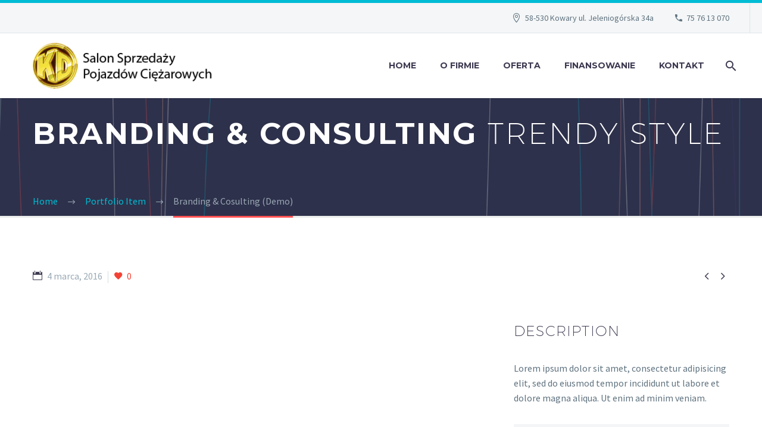

--- FILE ---
content_type: text/html; charset=UTF-8
request_url: http://dyrek.pl/pf/branding-cosulting-3-2/
body_size: 14207
content:
<!DOCTYPE html>
<!--[if IE 7]>
<html class="ie ie7" lang="pl-PL" xmlns:og="http://ogp.me/ns#" xmlns:fb="http://ogp.me/ns/fb#">
<![endif]-->
<!--[if IE 8]>
<html class="ie ie8" lang="pl-PL" xmlns:og="http://ogp.me/ns#" xmlns:fb="http://ogp.me/ns/fb#">
<![endif]-->
<!--[if !(IE 7) | !(IE 8) ]><!-->
<html lang="pl-PL" xmlns:og="http://ogp.me/ns#" xmlns:fb="http://ogp.me/ns/fb#">
<!--<![endif]-->
<head>
	<meta charset="UTF-8">
	<meta name="viewport" content="width=device-width, initial-scale=1.0" />
	<link rel="profile" href="http://gmpg.org/xfn/11">
	<link rel="pingback" href="http://dyrek.pl/xmlrpc.php">
	<title>Branding &#038; Cosulting (Demo) &#8211; www.dyrek.pl</title>
<meta name='robots' content='max-image-preview:large' />
<link rel='dns-prefetch' href='//fonts.googleapis.com' />
<link rel="alternate" type="application/rss+xml" title="www.dyrek.pl &raquo; Kanał z wpisami" href="http://dyrek.pl/feed/" />
<link rel="alternate" type="application/rss+xml" title="www.dyrek.pl &raquo; Kanał z komentarzami" href="http://dyrek.pl/comments/feed/" />
<script type="text/javascript">
/* <![CDATA[ */
window._wpemojiSettings = {"baseUrl":"https:\/\/s.w.org\/images\/core\/emoji\/14.0.0\/72x72\/","ext":".png","svgUrl":"https:\/\/s.w.org\/images\/core\/emoji\/14.0.0\/svg\/","svgExt":".svg","source":{"concatemoji":"http:\/\/dyrek.pl\/wp-includes\/js\/wp-emoji-release.min.js?ver=6.4.7"}};
/*! This file is auto-generated */
!function(i,n){var o,s,e;function c(e){try{var t={supportTests:e,timestamp:(new Date).valueOf()};sessionStorage.setItem(o,JSON.stringify(t))}catch(e){}}function p(e,t,n){e.clearRect(0,0,e.canvas.width,e.canvas.height),e.fillText(t,0,0);var t=new Uint32Array(e.getImageData(0,0,e.canvas.width,e.canvas.height).data),r=(e.clearRect(0,0,e.canvas.width,e.canvas.height),e.fillText(n,0,0),new Uint32Array(e.getImageData(0,0,e.canvas.width,e.canvas.height).data));return t.every(function(e,t){return e===r[t]})}function u(e,t,n){switch(t){case"flag":return n(e,"\ud83c\udff3\ufe0f\u200d\u26a7\ufe0f","\ud83c\udff3\ufe0f\u200b\u26a7\ufe0f")?!1:!n(e,"\ud83c\uddfa\ud83c\uddf3","\ud83c\uddfa\u200b\ud83c\uddf3")&&!n(e,"\ud83c\udff4\udb40\udc67\udb40\udc62\udb40\udc65\udb40\udc6e\udb40\udc67\udb40\udc7f","\ud83c\udff4\u200b\udb40\udc67\u200b\udb40\udc62\u200b\udb40\udc65\u200b\udb40\udc6e\u200b\udb40\udc67\u200b\udb40\udc7f");case"emoji":return!n(e,"\ud83e\udef1\ud83c\udffb\u200d\ud83e\udef2\ud83c\udfff","\ud83e\udef1\ud83c\udffb\u200b\ud83e\udef2\ud83c\udfff")}return!1}function f(e,t,n){var r="undefined"!=typeof WorkerGlobalScope&&self instanceof WorkerGlobalScope?new OffscreenCanvas(300,150):i.createElement("canvas"),a=r.getContext("2d",{willReadFrequently:!0}),o=(a.textBaseline="top",a.font="600 32px Arial",{});return e.forEach(function(e){o[e]=t(a,e,n)}),o}function t(e){var t=i.createElement("script");t.src=e,t.defer=!0,i.head.appendChild(t)}"undefined"!=typeof Promise&&(o="wpEmojiSettingsSupports",s=["flag","emoji"],n.supports={everything:!0,everythingExceptFlag:!0},e=new Promise(function(e){i.addEventListener("DOMContentLoaded",e,{once:!0})}),new Promise(function(t){var n=function(){try{var e=JSON.parse(sessionStorage.getItem(o));if("object"==typeof e&&"number"==typeof e.timestamp&&(new Date).valueOf()<e.timestamp+604800&&"object"==typeof e.supportTests)return e.supportTests}catch(e){}return null}();if(!n){if("undefined"!=typeof Worker&&"undefined"!=typeof OffscreenCanvas&&"undefined"!=typeof URL&&URL.createObjectURL&&"undefined"!=typeof Blob)try{var e="postMessage("+f.toString()+"("+[JSON.stringify(s),u.toString(),p.toString()].join(",")+"));",r=new Blob([e],{type:"text/javascript"}),a=new Worker(URL.createObjectURL(r),{name:"wpTestEmojiSupports"});return void(a.onmessage=function(e){c(n=e.data),a.terminate(),t(n)})}catch(e){}c(n=f(s,u,p))}t(n)}).then(function(e){for(var t in e)n.supports[t]=e[t],n.supports.everything=n.supports.everything&&n.supports[t],"flag"!==t&&(n.supports.everythingExceptFlag=n.supports.everythingExceptFlag&&n.supports[t]);n.supports.everythingExceptFlag=n.supports.everythingExceptFlag&&!n.supports.flag,n.DOMReady=!1,n.readyCallback=function(){n.DOMReady=!0}}).then(function(){return e}).then(function(){var e;n.supports.everything||(n.readyCallback(),(e=n.source||{}).concatemoji?t(e.concatemoji):e.wpemoji&&e.twemoji&&(t(e.twemoji),t(e.wpemoji)))}))}((window,document),window._wpemojiSettings);
/* ]]> */
</script>
<link rel='stylesheet' id='layerslider-css' href='http://dyrek.pl/wp-content/plugins/LayerSlider/assets/static/layerslider/css/layerslider.css?ver=7.10.0' type='text/css' media='all' />
<link rel='stylesheet' id='thegem-preloader-css' href='http://dyrek.pl/wp-content/themes/thegem/css/thegem-preloader.css?ver=5.9.5.2' type='text/css' media='all' />
<style id='thegem-preloader-inline-css' type='text/css'>

		body:not(.compose-mode) .gem-icon-style-gradient span,
		body:not(.compose-mode) .gem-icon .gem-icon-half-1,
		body:not(.compose-mode) .gem-icon .gem-icon-half-2 {
			opacity: 0 !important;
			}
</style>
<link rel='stylesheet' id='thegem-reset-css' href='http://dyrek.pl/wp-content/themes/thegem/css/thegem-reset.css?ver=5.9.5.2' type='text/css' media='all' />
<link rel='stylesheet' id='thegem-grid-css' href='http://dyrek.pl/wp-content/themes/thegem/css/thegem-grid.css?ver=5.9.5.2' type='text/css' media='all' />
<link rel='stylesheet' id='thegem-header-css' href='http://dyrek.pl/wp-content/themes/thegem/css/thegem-header.css?ver=5.9.5.2' type='text/css' media='all' />
<link rel='stylesheet' id='thegem-style-css' href='http://dyrek.pl/wp-content/themes/thegem/style.css?ver=6.4.7' type='text/css' media='all' />
<link rel='stylesheet' id='thegem-widgets-css' href='http://dyrek.pl/wp-content/themes/thegem/css/thegem-widgets.css?ver=5.9.5.2' type='text/css' media='all' />
<link rel='stylesheet' id='thegem-new-css-css' href='http://dyrek.pl/wp-content/themes/thegem/css/thegem-new-css.css?ver=5.9.5.2' type='text/css' media='all' />
<link rel='stylesheet' id='perevazka-css-css-css' href='http://dyrek.pl/wp-content/themes/thegem/css/thegem-perevazka-css.css?ver=5.9.5.2' type='text/css' media='all' />
<link rel='stylesheet' id='thegem-google-fonts-css' href='//fonts.googleapis.com/css?family=Source+Sans+Pro%3A200%2C200italic%2C300%2C300italic%2C400%2C400italic%2C600%2C600italic%2C700%2C700italic%2C900%2C900italic%7CMontserrat%3A100%2C200%2C300%2C400%2C500%2C600%2C700%2C800%2C900%2C100italic%2C200italic%2C300italic%2C400italic%2C500italic%2C600italic%2C700italic%2C800italic%2C900italic&#038;subset=cyrillic%2Ccyrillic-ext%2Cgreek%2Cgreek-ext%2Clatin%2Clatin-ext%2Cvietnamese&#038;ver=6.4.7' type='text/css' media='all' />
<link rel='stylesheet' id='thegem-custom-css' href='http://dyrek.pl/wp-content/themes/thegem/css/custom-ZSGkF9mV.css?ver=5.9.5.2' type='text/css' media='all' />
<style id='thegem-custom-inline-css' type='text/css'>
#page-title {background-image: url('http://codex-themes.com/thegem/wp-content/uploads/2016/02/app-pf.png');background-color: #6c7cd0;background-repeat: no-repeat;background-position-x: center;background-position-y: top;background-size: cover;padding-top: 24px;padding-bottom: 104px;}#page-title h1,#page-title .title-rich-content {color: #ffffff;}.page-title-excerpt {color: #ffffff;margin-top: 18px;}#page-title .page-title-title {}#page-title .page-title-title .styled-subtitle.light,#page-title .page-title-excerpt .styled-subtitle.light{ font-family: var(--thegem-to-light-title-font-family); font-style: normal; font-weight: normal;}#page-title .page-title-title .title-main-menu,#page-title .page-title-excerpt .title-main-menu{ font-family: var(--thegem-to-menu-font-family); font-style: var(--thegem-to-menu-font-style); font-weight: var(--thegem-to-menu-font-weight); text-transform: var(--thegem-to-menu-text-transform); font-size: var(--thegem-to-menu-font-size); line-height: var(--thegem-to-menu-line-height); letter-spacing: var(--thegem-to-menu-letter-spacing, 0);}#page-title .page-title-title .title-main-menu.light,#page-title .page-title-excerpt .title-main-menu.light{ font-family: var(--thegem-to-light-title-font-family); font-style: normal; font-weight: normal;}#page-title .page-title-title .title-body,#page-title .page-title-excerpt .title-body{ font-family: var(--thegem-to-body-font-family); font-style: var(--thegem-to-body-font-style); font-weight: var(--thegem-to-body-font-weight); text-transform: var(--thegem-to-body-text-transform, none); font-size: var(--thegem-to-body-font-size); line-height: var(--thegem-to-body-line-height); letter-spacing: var(--thegem-to-body-letter-spacing);}#page-title .page-title-title .title-body.light,#page-title .page-title-excerpt .title-body.light{ font-family: var(--thegem-to-light-title-font-family); font-style: normal; font-weight: normal;}#page-title .page-title-title .title-tiny-body,#page-title .page-title-excerpt .title-tiny-body{ font-family: var(--thegem-to-body-tiny-font-family); font-style: var(--thegem-to-body-tiny-font-style); font-weight: var(--thegem-to-body-tiny-font-weight); text-transform: var(--thegem-to-body-tiny-text-transform, none); font-size: var(--thegem-to-body-tiny-font-size); line-height: var(--thegem-to-body-tiny-line-height); letter-spacing: var(--thegem-to-body-tiny-letter-spacing);}#page-title .page-title-title .title-tiny-body.light,#page-title .page-title-excerpt .title-tiny-body.light{ font-family: var(--thegem-to-light-title-font-family); font-style: normal; font-weight: normal;}.page-title-inner,body .breadcrumbs{padding-left: 0px;padding-right: 0px;}body .page-title-block .breadcrumbs-container{	text-align: left;}.page-breadcrumbs ul li a,.page-breadcrumbs ul li:not(:last-child):after{	color: #99A9B5FF;}.page-breadcrumbs ul li{	color: #3C3950FF;}.page-breadcrumbs ul li a:hover{	color: #3C3950FF;}.block-content {padding-top: 135px;}.block-content:last-of-type {padding-bottom: 110px;}#top-area {	display: block;}@media (max-width: 991px) {#page-title {padding-top: 24px;padding-bottom: 104px;}.page-title-inner, body .breadcrumbs{padding-left: 0px;padding-right: 0px;}.page-title-excerpt {margin-top: 18px;}#page-title .page-title-title {margin-top: 0px;}.block-content {}.block-content:last-of-type {}#top-area {	display: block;}}@media (max-width: 767px) {#page-title {padding-top: 24px;padding-bottom: 104px;}.page-title-inner,body .breadcrumbs{padding-left: 0px;padding-right: 0px;}.page-title-excerpt {margin-top: 18px;}#page-title .page-title-title {margin-top: 0px;}.block-content {}.block-content:last-of-type {}#top-area {	display: block;}}
</style>
<link rel='stylesheet' id='js_composer_front-css' href='http://dyrek.pl/wp-content/plugins/js_composer/assets/css/js_composer.min.css?ver=7.4' type='text/css' media='all' />
<link rel='stylesheet' id='thegem_js_composer_front-css' href='http://dyrek.pl/wp-content/themes/thegem/css/thegem-js_composer_columns.css?ver=5.9.5.2' type='text/css' media='all' />
<link rel='stylesheet' id='thegem-additional-blog-1-css' href='http://dyrek.pl/wp-content/themes/thegem/css/thegem-additional-blog-1.css?ver=5.9.5.2' type='text/css' media='all' />
<link rel='stylesheet' id='jquery-fancybox-css' href='http://dyrek.pl/wp-content/themes/thegem/js/fancyBox/jquery.fancybox.min.css?ver=5.9.5.2' type='text/css' media='all' />
<link rel='stylesheet' id='thegem-vc_elements-css' href='http://dyrek.pl/wp-content/themes/thegem/css/thegem-vc_elements.css?ver=5.9.5.2' type='text/css' media='all' />
<link rel='stylesheet' id='thegem-gallery-css' href='http://dyrek.pl/wp-content/themes/thegem/css/gallery.css?ver=5.9.5.2' type='text/css' media='all' />
<link rel='stylesheet' id='thegem-hovers-css' href='http://dyrek.pl/wp-content/themes/thegem/css/thegem-hovers.css?ver=5.9.5.2' type='text/css' media='all' />
<link rel='stylesheet' id='thegem-portfolio-css' href='http://dyrek.pl/wp-content/themes/thegem/css/thegem-portfolio.css?ver=5.9.5.2' type='text/css' media='all' />
<link rel='stylesheet' id='thegem-portfolio-filters-list-css' href='http://dyrek.pl/wp-content/themes/thegem/css/thegem-portfolio-filters-list.css?ver=5.9.5.2' type='text/css' media='all' />
<style id='wp-emoji-styles-inline-css' type='text/css'>

	img.wp-smiley, img.emoji {
		display: inline !important;
		border: none !important;
		box-shadow: none !important;
		height: 1em !important;
		width: 1em !important;
		margin: 0 0.07em !important;
		vertical-align: -0.1em !important;
		background: none !important;
		padding: 0 !important;
	}
</style>
<link rel='stylesheet' id='wp-block-library-css' href='http://dyrek.pl/wp-includes/css/dist/block-library/style.min.css?ver=6.4.7' type='text/css' media='all' />
<style id='classic-theme-styles-inline-css' type='text/css'>
/*! This file is auto-generated */
.wp-block-button__link{color:#fff;background-color:#32373c;border-radius:9999px;box-shadow:none;text-decoration:none;padding:calc(.667em + 2px) calc(1.333em + 2px);font-size:1.125em}.wp-block-file__button{background:#32373c;color:#fff;text-decoration:none}
</style>
<style id='global-styles-inline-css' type='text/css'>
body{--wp--preset--color--black: #000000;--wp--preset--color--cyan-bluish-gray: #abb8c3;--wp--preset--color--white: #ffffff;--wp--preset--color--pale-pink: #f78da7;--wp--preset--color--vivid-red: #cf2e2e;--wp--preset--color--luminous-vivid-orange: #ff6900;--wp--preset--color--luminous-vivid-amber: #fcb900;--wp--preset--color--light-green-cyan: #7bdcb5;--wp--preset--color--vivid-green-cyan: #00d084;--wp--preset--color--pale-cyan-blue: #8ed1fc;--wp--preset--color--vivid-cyan-blue: #0693e3;--wp--preset--color--vivid-purple: #9b51e0;--wp--preset--gradient--vivid-cyan-blue-to-vivid-purple: linear-gradient(135deg,rgba(6,147,227,1) 0%,rgb(155,81,224) 100%);--wp--preset--gradient--light-green-cyan-to-vivid-green-cyan: linear-gradient(135deg,rgb(122,220,180) 0%,rgb(0,208,130) 100%);--wp--preset--gradient--luminous-vivid-amber-to-luminous-vivid-orange: linear-gradient(135deg,rgba(252,185,0,1) 0%,rgba(255,105,0,1) 100%);--wp--preset--gradient--luminous-vivid-orange-to-vivid-red: linear-gradient(135deg,rgba(255,105,0,1) 0%,rgb(207,46,46) 100%);--wp--preset--gradient--very-light-gray-to-cyan-bluish-gray: linear-gradient(135deg,rgb(238,238,238) 0%,rgb(169,184,195) 100%);--wp--preset--gradient--cool-to-warm-spectrum: linear-gradient(135deg,rgb(74,234,220) 0%,rgb(151,120,209) 20%,rgb(207,42,186) 40%,rgb(238,44,130) 60%,rgb(251,105,98) 80%,rgb(254,248,76) 100%);--wp--preset--gradient--blush-light-purple: linear-gradient(135deg,rgb(255,206,236) 0%,rgb(152,150,240) 100%);--wp--preset--gradient--blush-bordeaux: linear-gradient(135deg,rgb(254,205,165) 0%,rgb(254,45,45) 50%,rgb(107,0,62) 100%);--wp--preset--gradient--luminous-dusk: linear-gradient(135deg,rgb(255,203,112) 0%,rgb(199,81,192) 50%,rgb(65,88,208) 100%);--wp--preset--gradient--pale-ocean: linear-gradient(135deg,rgb(255,245,203) 0%,rgb(182,227,212) 50%,rgb(51,167,181) 100%);--wp--preset--gradient--electric-grass: linear-gradient(135deg,rgb(202,248,128) 0%,rgb(113,206,126) 100%);--wp--preset--gradient--midnight: linear-gradient(135deg,rgb(2,3,129) 0%,rgb(40,116,252) 100%);--wp--preset--font-size--small: 13px;--wp--preset--font-size--medium: 20px;--wp--preset--font-size--large: 36px;--wp--preset--font-size--x-large: 42px;--wp--preset--spacing--20: 0.44rem;--wp--preset--spacing--30: 0.67rem;--wp--preset--spacing--40: 1rem;--wp--preset--spacing--50: 1.5rem;--wp--preset--spacing--60: 2.25rem;--wp--preset--spacing--70: 3.38rem;--wp--preset--spacing--80: 5.06rem;--wp--preset--shadow--natural: 6px 6px 9px rgba(0, 0, 0, 0.2);--wp--preset--shadow--deep: 12px 12px 50px rgba(0, 0, 0, 0.4);--wp--preset--shadow--sharp: 6px 6px 0px rgba(0, 0, 0, 0.2);--wp--preset--shadow--outlined: 6px 6px 0px -3px rgba(255, 255, 255, 1), 6px 6px rgba(0, 0, 0, 1);--wp--preset--shadow--crisp: 6px 6px 0px rgba(0, 0, 0, 1);}:where(.is-layout-flex){gap: 0.5em;}:where(.is-layout-grid){gap: 0.5em;}body .is-layout-flow > .alignleft{float: left;margin-inline-start: 0;margin-inline-end: 2em;}body .is-layout-flow > .alignright{float: right;margin-inline-start: 2em;margin-inline-end: 0;}body .is-layout-flow > .aligncenter{margin-left: auto !important;margin-right: auto !important;}body .is-layout-constrained > .alignleft{float: left;margin-inline-start: 0;margin-inline-end: 2em;}body .is-layout-constrained > .alignright{float: right;margin-inline-start: 2em;margin-inline-end: 0;}body .is-layout-constrained > .aligncenter{margin-left: auto !important;margin-right: auto !important;}body .is-layout-constrained > :where(:not(.alignleft):not(.alignright):not(.alignfull)){max-width: var(--wp--style--global--content-size);margin-left: auto !important;margin-right: auto !important;}body .is-layout-constrained > .alignwide{max-width: var(--wp--style--global--wide-size);}body .is-layout-flex{display: flex;}body .is-layout-flex{flex-wrap: wrap;align-items: center;}body .is-layout-flex > *{margin: 0;}body .is-layout-grid{display: grid;}body .is-layout-grid > *{margin: 0;}:where(.wp-block-columns.is-layout-flex){gap: 2em;}:where(.wp-block-columns.is-layout-grid){gap: 2em;}:where(.wp-block-post-template.is-layout-flex){gap: 1.25em;}:where(.wp-block-post-template.is-layout-grid){gap: 1.25em;}.has-black-color{color: var(--wp--preset--color--black) !important;}.has-cyan-bluish-gray-color{color: var(--wp--preset--color--cyan-bluish-gray) !important;}.has-white-color{color: var(--wp--preset--color--white) !important;}.has-pale-pink-color{color: var(--wp--preset--color--pale-pink) !important;}.has-vivid-red-color{color: var(--wp--preset--color--vivid-red) !important;}.has-luminous-vivid-orange-color{color: var(--wp--preset--color--luminous-vivid-orange) !important;}.has-luminous-vivid-amber-color{color: var(--wp--preset--color--luminous-vivid-amber) !important;}.has-light-green-cyan-color{color: var(--wp--preset--color--light-green-cyan) !important;}.has-vivid-green-cyan-color{color: var(--wp--preset--color--vivid-green-cyan) !important;}.has-pale-cyan-blue-color{color: var(--wp--preset--color--pale-cyan-blue) !important;}.has-vivid-cyan-blue-color{color: var(--wp--preset--color--vivid-cyan-blue) !important;}.has-vivid-purple-color{color: var(--wp--preset--color--vivid-purple) !important;}.has-black-background-color{background-color: var(--wp--preset--color--black) !important;}.has-cyan-bluish-gray-background-color{background-color: var(--wp--preset--color--cyan-bluish-gray) !important;}.has-white-background-color{background-color: var(--wp--preset--color--white) !important;}.has-pale-pink-background-color{background-color: var(--wp--preset--color--pale-pink) !important;}.has-vivid-red-background-color{background-color: var(--wp--preset--color--vivid-red) !important;}.has-luminous-vivid-orange-background-color{background-color: var(--wp--preset--color--luminous-vivid-orange) !important;}.has-luminous-vivid-amber-background-color{background-color: var(--wp--preset--color--luminous-vivid-amber) !important;}.has-light-green-cyan-background-color{background-color: var(--wp--preset--color--light-green-cyan) !important;}.has-vivid-green-cyan-background-color{background-color: var(--wp--preset--color--vivid-green-cyan) !important;}.has-pale-cyan-blue-background-color{background-color: var(--wp--preset--color--pale-cyan-blue) !important;}.has-vivid-cyan-blue-background-color{background-color: var(--wp--preset--color--vivid-cyan-blue) !important;}.has-vivid-purple-background-color{background-color: var(--wp--preset--color--vivid-purple) !important;}.has-black-border-color{border-color: var(--wp--preset--color--black) !important;}.has-cyan-bluish-gray-border-color{border-color: var(--wp--preset--color--cyan-bluish-gray) !important;}.has-white-border-color{border-color: var(--wp--preset--color--white) !important;}.has-pale-pink-border-color{border-color: var(--wp--preset--color--pale-pink) !important;}.has-vivid-red-border-color{border-color: var(--wp--preset--color--vivid-red) !important;}.has-luminous-vivid-orange-border-color{border-color: var(--wp--preset--color--luminous-vivid-orange) !important;}.has-luminous-vivid-amber-border-color{border-color: var(--wp--preset--color--luminous-vivid-amber) !important;}.has-light-green-cyan-border-color{border-color: var(--wp--preset--color--light-green-cyan) !important;}.has-vivid-green-cyan-border-color{border-color: var(--wp--preset--color--vivid-green-cyan) !important;}.has-pale-cyan-blue-border-color{border-color: var(--wp--preset--color--pale-cyan-blue) !important;}.has-vivid-cyan-blue-border-color{border-color: var(--wp--preset--color--vivid-cyan-blue) !important;}.has-vivid-purple-border-color{border-color: var(--wp--preset--color--vivid-purple) !important;}.has-vivid-cyan-blue-to-vivid-purple-gradient-background{background: var(--wp--preset--gradient--vivid-cyan-blue-to-vivid-purple) !important;}.has-light-green-cyan-to-vivid-green-cyan-gradient-background{background: var(--wp--preset--gradient--light-green-cyan-to-vivid-green-cyan) !important;}.has-luminous-vivid-amber-to-luminous-vivid-orange-gradient-background{background: var(--wp--preset--gradient--luminous-vivid-amber-to-luminous-vivid-orange) !important;}.has-luminous-vivid-orange-to-vivid-red-gradient-background{background: var(--wp--preset--gradient--luminous-vivid-orange-to-vivid-red) !important;}.has-very-light-gray-to-cyan-bluish-gray-gradient-background{background: var(--wp--preset--gradient--very-light-gray-to-cyan-bluish-gray) !important;}.has-cool-to-warm-spectrum-gradient-background{background: var(--wp--preset--gradient--cool-to-warm-spectrum) !important;}.has-blush-light-purple-gradient-background{background: var(--wp--preset--gradient--blush-light-purple) !important;}.has-blush-bordeaux-gradient-background{background: var(--wp--preset--gradient--blush-bordeaux) !important;}.has-luminous-dusk-gradient-background{background: var(--wp--preset--gradient--luminous-dusk) !important;}.has-pale-ocean-gradient-background{background: var(--wp--preset--gradient--pale-ocean) !important;}.has-electric-grass-gradient-background{background: var(--wp--preset--gradient--electric-grass) !important;}.has-midnight-gradient-background{background: var(--wp--preset--gradient--midnight) !important;}.has-small-font-size{font-size: var(--wp--preset--font-size--small) !important;}.has-medium-font-size{font-size: var(--wp--preset--font-size--medium) !important;}.has-large-font-size{font-size: var(--wp--preset--font-size--large) !important;}.has-x-large-font-size{font-size: var(--wp--preset--font-size--x-large) !important;}
.wp-block-navigation a:where(:not(.wp-element-button)){color: inherit;}
:where(.wp-block-post-template.is-layout-flex){gap: 1.25em;}:where(.wp-block-post-template.is-layout-grid){gap: 1.25em;}
:where(.wp-block-columns.is-layout-flex){gap: 2em;}:where(.wp-block-columns.is-layout-grid){gap: 2em;}
.wp-block-pullquote{font-size: 1.5em;line-height: 1.6;}
</style>
<script type="text/javascript">function fullHeightRow() {
			var fullHeight,
				offsetTop,
				element = document.getElementsByClassName('vc_row-o-full-height')[0];
			if (element) {
				fullHeight = window.innerHeight;
				offsetTop = window.pageYOffset + element.getBoundingClientRect().top;
				if (offsetTop < fullHeight) {
					fullHeight = 100 - offsetTop / (fullHeight / 100);
					element.style.minHeight = fullHeight + 'vh'
				}
			}
		}</script><!--[if lt IE 9]>
<script type="text/javascript" src="http://dyrek.pl/wp-content/themes/thegem/js/html5.js?ver=5.9.5.2" id="html5-js"></script>
<![endif]-->
<script type="text/javascript" src="http://dyrek.pl/wp-includes/js/jquery/jquery.min.js?ver=3.7.1" id="jquery-core-js"></script>
<script type="text/javascript" src="http://dyrek.pl/wp-includes/js/jquery/jquery-migrate.min.js?ver=3.4.1" id="jquery-migrate-js"></script>
<script type="text/javascript" id="zilla-likes-js-extra">
/* <![CDATA[ */
var zilla_likes = {"ajaxurl":"http:\/\/dyrek.pl\/wp-admin\/admin-ajax.php"};
/* ]]> */
</script>
<script type="text/javascript" src="http://dyrek.pl/wp-content/plugins/zilla-likes/scripts/zilla-likes.js?ver=6.4.7" id="zilla-likes-js"></script>
<script></script><meta name="generator" content="Powered by LayerSlider 7.10.0 - Build Heros, Sliders, and Popups. Create Animations and Beautiful, Rich Web Content as Easy as Never Before on WordPress." />
<!-- LayerSlider updates and docs at: https://layerslider.com -->
<link rel="https://api.w.org/" href="http://dyrek.pl/wp-json/" /><link rel="EditURI" type="application/rsd+xml" title="RSD" href="http://dyrek.pl/xmlrpc.php?rsd" />
<meta name="generator" content="WordPress 6.4.7" />
<link rel="canonical" href="http://dyrek.pl/pf/branding-cosulting-3-2/" />
<link rel='shortlink' href='http://dyrek.pl/?p=9446' />
<link rel="alternate" type="application/json+oembed" href="http://dyrek.pl/wp-json/oembed/1.0/embed?url=http%3A%2F%2Fdyrek.pl%2Fpf%2Fbranding-cosulting-3-2%2F" />
<link rel="alternate" type="text/xml+oembed" href="http://dyrek.pl/wp-json/oembed/1.0/embed?url=http%3A%2F%2Fdyrek.pl%2Fpf%2Fbranding-cosulting-3-2%2F&#038;format=xml" />
<style type="text/css">.recentcomments a{display:inline !important;padding:0 !important;margin:0 !important;}</style><meta name="generator" content="Powered by WPBakery Page Builder - drag and drop page builder for WordPress."/>
<link rel="icon" href="http://dyrek.pl/wp-content/uploads/2019/04/logo.jpg" sizes="32x32" />
<link rel="icon" href="http://dyrek.pl/wp-content/uploads/2019/04/logo.jpg" sizes="192x192" />
<link rel="apple-touch-icon" href="http://dyrek.pl/wp-content/uploads/2019/04/logo.jpg" />
<meta name="msapplication-TileImage" content="http://dyrek.pl/wp-content/uploads/2019/04/logo.jpg" />
<script>if(document.querySelector('[data-type="vc_custom-css"]')) {document.head.appendChild(document.querySelector('[data-type="vc_custom-css"]'));}</script><style type="text/css" data-type="vc_custom-css">.page-title-block .breadcrumbs-container {
    position: absolute;
    bottom: -3px;
    left: 0;
    width: 100%;
}
.page-title-block {
       border-bottom: 3px solid #eaedec;
}

.bc-devider:before {
    color: #99a9b5;
}
.breadcrumbs span {
    color: #00bcd4;
}
.breadcrumbs .current {
    color: #99a9b5;
    padding-bottom: 12px;
    border-bottom: 3px solid #ff5252;
}

a.socials-item i {
    color: #c9d1d8 !important;
}
.block-content {
    padding: 85px 0 100px;
}
.team-person {
    background-color: transparent;
    border: 1px solid #dfe5e8;
}

.gem-team-style-6 .team-person-hover {
    padding: 43px 34px;
    padding-bottom: 12px;
}
.team-person-email {
    display: none;
}</style><style type="text/css" data-type="vc_shortcodes-custom-css">.vc_custom_1455802086867{padding-top: 30px !important;}.vc_custom_1455877882879{margin-top: -25px !important;}</style><noscript><style> .wpb_animate_when_almost_visible { opacity: 1; }</style></noscript>
<meta property="og:title" content="Branding &amp; Cosulting (Demo)"/>
<meta property="og:description" content="Elegant grid template with info sidebar"/>
<meta property="og:site_name" content="www.dyrek.pl"/>
<meta property="og:type" content="article"/>
<meta property="og:url" content="http://dyrek.pl/pf/branding-cosulting-3-2/"/>

<meta itemprop="name" content="Branding &amp; Cosulting (Demo)"/>
<meta itemprop="description" content="Elegant grid template with info sidebar"/>
	</head>


<body class="thegem_pf_item-template-default single single-thegem_pf_item postid-9446 fullscreen-search wpb-js-composer js-comp-ver-7.4 vc_responsive">

	<script type="text/javascript">
		var gemSettings = {"isTouch":"","forcedLasyDisabled":"","tabletPortrait":"1","tabletLandscape":"","topAreaMobileDisable":"","parallaxDisabled":"","fillTopArea":"","themePath":"http:\/\/dyrek.pl\/wp-content\/themes\/thegem","rootUrl":"http:\/\/dyrek.pl","mobileEffectsEnabled":"","isRTL":""};
		(function() {
    function isTouchDevice() {
        return (('ontouchstart' in window) ||
            (navigator.MaxTouchPoints > 0) ||
            (navigator.msMaxTouchPoints > 0));
    }

    window.gemSettings.isTouch = isTouchDevice();

    function userAgentDetection() {
        var ua = navigator.userAgent.toLowerCase(),
        platform = navigator.platform.toLowerCase(),
        UA = ua.match(/(opera|ie|firefox|chrome|version)[\s\/:]([\w\d\.]+)?.*?(safari|version[\s\/:]([\w\d\.]+)|$)/) || [null, 'unknown', 0],
        mode = UA[1] == 'ie' && document.documentMode;

        window.gemBrowser = {
            name: (UA[1] == 'version') ? UA[3] : UA[1],
            version: UA[2],
            platform: {
                name: ua.match(/ip(?:ad|od|hone)/) ? 'ios' : (ua.match(/(?:webos|android)/) || platform.match(/mac|win|linux/) || ['other'])[0]
                }
        };
            }

    window.updateGemClientSize = function() {
        if (window.gemOptions == null || window.gemOptions == undefined) {
            window.gemOptions = {
                first: false,
                clientWidth: 0,
                clientHeight: 0,
                innerWidth: -1
            };
        }

        window.gemOptions.clientWidth = window.innerWidth || document.documentElement.clientWidth;
        if (document.body != null && !window.gemOptions.clientWidth) {
            window.gemOptions.clientWidth = document.body.clientWidth;
        }

        window.gemOptions.clientHeight = window.innerHeight || document.documentElement.clientHeight;
        if (document.body != null && !window.gemOptions.clientHeight) {
            window.gemOptions.clientHeight = document.body.clientHeight;
        }
    };

    window.updateGemInnerSize = function(width) {
        window.gemOptions.innerWidth = width != undefined ? width : (document.body != null ? document.body.clientWidth : 0);
    };

    userAgentDetection();
    window.updateGemClientSize(true);

    window.gemSettings.lasyDisabled = window.gemSettings.forcedLasyDisabled || (!window.gemSettings.mobileEffectsEnabled && (window.gemSettings.isTouch || window.gemOptions.clientWidth <= 800));
})();
		(function() {
    if (window.gemBrowser.name == 'safari') {
        try {
            var safariVersion = parseInt(window.gemBrowser.version);
        } catch(e) {
            var safariVersion = 0;
        }
        if (safariVersion >= 9) {
            window.gemSettings.parallaxDisabled = true;
            window.gemSettings.fillTopArea = true;
        }
    }
})();
		(function() {
    var fullwithData = {
        page: null,
        pageWidth: 0,
        pageOffset: {},
        fixVcRow: true,
        pagePaddingLeft: 0
    };

    function updateFullwidthData() {
        fullwithData.pageOffset = fullwithData.page.getBoundingClientRect();
        fullwithData.pageWidth = parseFloat(fullwithData.pageOffset.width);
        fullwithData.pagePaddingLeft = 0;

        if (fullwithData.page.className.indexOf('vertical-header') != -1) {
            fullwithData.pagePaddingLeft = 45;
            if (fullwithData.pageWidth >= 1600) {
                fullwithData.pagePaddingLeft = 360;
            }
            if (fullwithData.pageWidth < 980) {
                fullwithData.pagePaddingLeft = 0;
            }
        }
    }

    function gem_fix_fullwidth_position(element) {
        if (element == null) {
            return false;
        }

        if (fullwithData.page == null) {
            fullwithData.page = document.getElementById('page');
            updateFullwidthData();
        }

        /*if (fullwithData.pageWidth < 1170) {
            return false;
        }*/

        if (!fullwithData.fixVcRow) {
            return false;
        }

        if (element.previousElementSibling != null && element.previousElementSibling != undefined && element.previousElementSibling.className.indexOf('fullwidth-block') == -1) {
            var elementParentViewportOffset = element.previousElementSibling.getBoundingClientRect();
        } else {
            var elementParentViewportOffset = element.parentNode.getBoundingClientRect();
        }

        /*if (elementParentViewportOffset.top > window.gemOptions.clientHeight) {
            fullwithData.fixVcRow = false;
            return false;
        }*/

        if (element.className.indexOf('vc_row') != -1) {
            var elementMarginLeft = -21;
            var elementMarginRight = -21;
        } else {
            var elementMarginLeft = 0;
            var elementMarginRight = 0;
        }

        var offset = parseInt(fullwithData.pageOffset.left + 0.5) - parseInt((elementParentViewportOffset.left < 0 ? 0 : elementParentViewportOffset.left) + 0.5) - elementMarginLeft + fullwithData.pagePaddingLeft;
        var offsetKey = window.gemSettings.isRTL ? 'right' : 'left';

        element.style.position = 'relative';
        element.style[offsetKey] = offset + 'px';
        element.style.width = fullwithData.pageWidth - fullwithData.pagePaddingLeft + 'px';

        if (element.className.indexOf('vc_row') == -1) {
            element.setAttribute('data-fullwidth-updated', 1);
        }

        if (element.className.indexOf('vc_row') != -1 && element.className.indexOf('vc_section') == -1 && !element.hasAttribute('data-vc-stretch-content')) {
            var el_full = element.parentNode.querySelector('.vc_row-full-width-before');
            var padding = -1 * offset;
            0 > padding && (padding = 0);
            var paddingRight = fullwithData.pageWidth - padding - el_full.offsetWidth + elementMarginLeft + elementMarginRight;
            0 > paddingRight && (paddingRight = 0);
            element.style.paddingLeft = padding + 'px';
            element.style.paddingRight = paddingRight + 'px';
        }
    }

    window.gem_fix_fullwidth_position = gem_fix_fullwidth_position;

    document.addEventListener('DOMContentLoaded', function() {
        var classes = [];

        if (window.gemSettings.isTouch) {
            document.body.classList.add('thegem-touch');
        }

        if (window.gemSettings.lasyDisabled && !window.gemSettings.forcedLasyDisabled) {
            document.body.classList.add('thegem-effects-disabled');
        }
    });

    if (window.gemSettings.parallaxDisabled) {
        var head  = document.getElementsByTagName('head')[0],
            link  = document.createElement('style');
        link.rel  = 'stylesheet';
        link.type = 'text/css';
        link.innerHTML = ".fullwidth-block.fullwidth-block-parallax-fixed .fullwidth-block-background { background-attachment: scroll !important; }";
        head.appendChild(link);
    }
})();

(function() {
    setTimeout(function() {
        var preloader = document.getElementById('page-preloader');
        if (preloader != null && preloader != undefined) {
            preloader.className += ' preloader-loaded';
        }
    }, window.pagePreloaderHideTime || 1000);
})();
	</script>
	


<div id="page" class="layout-fullwidth header-style-1">

			<a href="#page" class="scroll-top-button">Scroll Top</a>
	
	
		
		<div id="site-header-wrapper"  class="  " >
			
			<div class="menu-overlay"></div>
			<header id="site-header" class="site-header animated-header mobile-menu-layout-overlay" role="banner">
													<div class="top-area-background">
						<div id="top-area" class="top-area top-area-style-default top-area-alignment-right">
	<div class="container">
		<div class="top-area-items inline-inside">
							<div class="top-area-block top-area-contacts"><div class="gem-contacts inline-inside"><div class="gem-contacts-item gem-contacts-address">58-530 Kowary ul. Jeleniogórska 34a</div><div class="gem-contacts-item gem-contacts-phone"><a href="tel:75 76 13 070">75 76 13 070</a></div></div></div>
											</div>
	</div>
</div>
					</div>
				
				<div class="header-background">
					<div class="container">
						<div class="header-main logo-position-left header-layout-default header-style-1">
																							<div class="site-title">
											<div class="site-logo" style="width:302px;">
			<a href="http://dyrek.pl/" rel="home">
									<span class="logo"><img src="http://dyrek.pl/wp-content/uploads/thegem-logos/logo_3abb66871080e01349be90a9291c05b5_1x.png" srcset="http://dyrek.pl/wp-content/uploads/thegem-logos/logo_3abb66871080e01349be90a9291c05b5_1x.png 1x,http://dyrek.pl/wp-content/uploads/thegem-logos/logo_3abb66871080e01349be90a9291c05b5_2x.png 2x,http://dyrek.pl/wp-content/uploads/thegem-logos/logo_3abb66871080e01349be90a9291c05b5_3x.png 3x" alt="www.dyrek.pl" style="width:302px;" class="tgp-exclude default"/><img src="http://dyrek.pl/wp-content/uploads/thegem-logos/logo_b414fb3d69e4a351fec9b2df8d73477a_1x.png" srcset="http://dyrek.pl/wp-content/uploads/thegem-logos/logo_b414fb3d69e4a351fec9b2df8d73477a_1x.png 1x,http://dyrek.pl/wp-content/uploads/thegem-logos/logo_b414fb3d69e4a351fec9b2df8d73477a_2x.png 2x,http://dyrek.pl/wp-content/uploads/thegem-logos/logo_b414fb3d69e4a351fec9b2df8d73477a_3x.png 3x" alt="www.dyrek.pl" style="width:217px;" class="tgp-exclude small"/></span>
							</a>
		</div>
										</div>
																											<nav id="primary-navigation" class="site-navigation primary-navigation" role="navigation">
											<button class="menu-toggle dl-trigger">Primary Menu<span class="menu-line-1"></span><span class="menu-line-2"></span><span class="menu-line-3"></span></button><div class="overlay-menu-wrapper"><div class="overlay-menu-table"><div class="overlay-menu-row"><div class="overlay-menu-cell">																							<ul id="primary-menu" class="nav-menu styled no-responsive"><li id="menu-item-33387" class="menu-item menu-item-type-custom menu-item-object-custom menu-item-home menu-item-33387 megamenu-first-element"><a href="http://dyrek.pl">Home</a></li>
<li id="menu-item-34525" class="menu-item menu-item-type-post_type menu-item-object-page menu-item-34525 megamenu-first-element"><a href="http://dyrek.pl/o-firmie/">O Firmie</a></li>
<li id="menu-item-33383" class="menu-item menu-item-type-custom menu-item-object-custom menu-item-has-children menu-item-parent menu-item-33383 megamenu-enable megamenu-style-grid megamenu-first-element"><a href="http://dyrek.pl/samochody-ciezarowe/">Oferta</a><span class="menu-item-parent-toggle"></span>
<ul class="sub-menu styled megamenu-empty-left megamenu-empty-right megamenu-empty-top megamenu-empty-bottom" data-megamenu-columns="3"  style="padding-left:0px; padding-right:0px; padding-top:0px; padding-bottom:0px; ">
	<li id="menu-item-33542" class="menu-item menu-item-type-custom menu-item-object-custom menu-item-33542 megamenu-first-element" style="width: 300px;" ><span class="megamenu-column-header"><a href="http://dyrek.pl/pl/samochody-ciezarowe">Samochody ciężarowe</a></span></li>
	<li id="menu-item-34364" class="menu-item menu-item-type-post_type menu-item-object-page menu-item-34364" style="width: 300px;" ><span class="megamenu-column-header"><a href="http://dyrek.pl/przyczepy-i-naczepy/">Przyczepy i naczepy</a></span></li>
	<li id="menu-item-34493" class="menu-item menu-item-type-post_type menu-item-object-page menu-item-34493" style="width: 300px;" ><span class="megamenu-column-header"><a href="http://dyrek.pl/koniowozy/">Koniowozy</a></span></li>
	<li class="megamenu-new-row"></li><li id="menu-item-34529" class="menu-item menu-item-type-post_type menu-item-object-page menu-item-34529 megamenu-first-element" style="width: 300px;" ><span class="megamenu-column-header"><a href="http://dyrek.pl/maszyny-budowlane/">Maszyny Budowlane</a></span></li>
	<li id="menu-item-34744" class="menu-item menu-item-type-post_type menu-item-object-page menu-item-34744" style="width: 300px;" ><span class="megamenu-column-header"><a href="http://dyrek.pl/osprzet-4/">Osprzęt</a></span></li>
	<li id="menu-item-35289" class="menu-item menu-item-type-post_type menu-item-object-page menu-item-35289" style="width: 300px;" ><span class="megamenu-column-header"><a href="http://dyrek.pl/samochody-osobowe-2/">Samochody Osobowe</a></span></li>
</ul>
</li>
<li id="menu-item-33385" class="menu-item menu-item-type-custom menu-item-object-custom menu-item-33385"><a href="http://dyrek.pl/finansowanie">Finansowanie</a></li>
<li id="menu-item-34435" class="menu-item menu-item-type-post_type menu-item-object-page menu-item-34435"><a href="http://dyrek.pl/kontakt/">Kontakt</a></li>
<li class="menu-item menu-item-search "><a href="#"></a><div class="minisearch "><form role="search" id="searchform" class="sf" action="http://dyrek.pl/" method="GET"><input id="searchform-input" class="sf-input" type="text" placeholder="Search..." name="s"><span class="sf-submit-icon"></span><input id="searchform-submit" class="sf-submit" type="submit" value="s"></form></div></li></ul>																						</div></div></div></div>										</nav>
																														</div>
					</div>
				</div>
			</header><!-- #site-header -->
								</div><!-- #site-header-wrapper -->
	
	
	<div id="main" class="site-main page__top-shadow visible">

<div id="main-content" class="main-content">

<div id="page-title" class="page-title-block page-title-alignment-left page-title-style-1 has-background-image has-background-image">
						
						
						
						
						
						<div class="container"><div class="page-title-inner"><div class="page-title-title"><div class="title-rich-content"><div class="title-h1"><span style="color: #ffffff;">Branding & Consulting<span class="light"> Trendy Style</span></span></div>
</div></div></div></div>
						<div class="breadcrumbs-container"><div class="container"><div class="breadcrumbs"><span><a href="http://dyrek.pl/" itemprop="url"><span itemprop="title">Home</span></a></span> <span class="divider"><span class="bc-devider"></span></span> <span><span itemprop="title">Portfolio Item</span></span> <span class="divider"><span class="bc-devider"></span></span> <span class="current">Branding &#038; Cosulting (Demo)</span></div><!-- .breadcrumbs --></div></div>
					</div>
<div class="block-content">
	<div class="container">
		<div class="panel row">

			<div class="panel-center col-xs-12">
				<article id="post-9446" class="post-9446 thegem_pf_item type-thegem_pf_item status-publish">

					<div class="entry-content post-content">
						
						
							
						
							<div class="post-meta date-color">
								<div class="entry-meta single-post-meta clearfix gem-post-date">
									<div class="post-meta-right">
																					<span class="post-meta-navigation">
												<span class="post-meta-navigation-prev" title="Previous post"><a href="http://dyrek.pl/pf/branding-cosulting-2-2/" rel="prev">&#xe603;</a></span>																								<span class="post-meta-navigation-next" title="Next post"><a href="http://dyrek.pl/pf/architecture-project-3-2/" rel="next">&#xe601;</a></span>											</span>
																			</div>
									<div class="post-meta-left">
																					<span class="post-meta-date">4 marca, 2016</span>
																														<span
												class="sep"></span> <span class="post-meta-likes"><a href="#" class="zilla-likes" id="zilla-likes-9446" title="Like this"><span class="zilla-likes-count">0</span> <span class="zilla-likes-postfix"></span></a></span>									</div>
																										</div><!-- .entry-meta -->
							</div>
							
						<div class="wpb-content-wrapper"><div id="vc_row-696ced0a573f7" class="vc_row wpb_row vc_row-fluid vc_custom_1455802086867 thegem-custom-696ced0a573816468"><div class="wpb_column vc_column_container vc_col-sm-12 vc_col-lg-8 thegem-custom-696ced0a5b9016862" ><div class="vc_column-inner thegem-custom-inner-696ced0a5b93a "><div class="wpb_wrapper thegem-custom-696ced0a5b9016862"><div class="centered-box gem-image-centered-box"><div class="gem-image gem-wrapbox gem-wrapbox-style-default gem-wrapbox-position-centered"  style=""><div class="gem-wrapbox-inner " ><img decoding="async" class="gem-wrapbox-element img-responsive" src="" alt=""/></div></div></div><style>.gem-gallery-grid#style-696ced0a5c9c6 .gallery-item { padding: calc(42px/2) !important; }.gem-gallery-grid#style-696ced0a5c9c6 .gallery-set { margin-top: calc(-42px/2); margin-bottom: calc(-42px/2); }.gem-gallery-grid#style-696ced0a5c9c6 .not-fullwidth-block .gallery-set, .gem-gallery-grid#style-696ced0a5c9c6 .not-fullwidth-block .portfolio-item-size-container { margin-left: calc(-42px/2); margin-right: calc(-42px/2); }.gem-gallery-grid#style-696ced0a5c9c6 .fullwidth-block { padding-left: calc(42px/2); padding-right: calc(42px/2); }.gem-gallery-grid#style-696ced0a5c9c6 .portfolio-filters { text-align: center }</style></div></div></div><div class="wpb_column vc_column_container vc_col-sm-12 vc_col-lg-4 thegem-custom-696ced0a5ccec5404" ><div class="vc_column-inner thegem-custom-inner-696ced0a5cd28 vc_custom_1455877882879"><div class="wpb_wrapper thegem-custom-696ced0a5ccec5404">
	
		<div class="wpb_text_column wpb_content_element  thegem-vc-text thegem-custom-696ced0a5d1657233"  >
			<div class="wpb_wrapper">
				<div class="title-h4"><span class="light">DESCRIPTION</span></div>

			</div>
			<style>@media screen and (max-width: 1023px) {.thegem-vc-text.thegem-custom-696ced0a5d1657233{display: block!important;}}@media screen and (max-width: 767px) {.thegem-vc-text.thegem-custom-696ced0a5d1657233{display: block!important;}}@media screen and (max-width: 1023px) {.thegem-vc-text.thegem-custom-696ced0a5d1657233{position: relative !important;}}@media screen and (max-width: 767px) {.thegem-vc-text.thegem-custom-696ced0a5d1657233{position: relative !important;}}</style>
		</div>
	
<div class="clearboth"></div><style>#thegem-divider-696ced0a5d26c {margin-top: 30px !important;}</style><div id="thegem-divider-696ced0a5d26c" class="gem-divider  " style="" ></div>
	
		<div class="wpb_text_column wpb_content_element  thegem-vc-text thegem-custom-696ced0a5d48e7396"  >
			<div class="wpb_wrapper">
				<p>Lorem ipsum dolor sit amet, consectetur adipisicing elit, sed do eiusmod tempor incididunt ut labore et dolore magna aliqua. Ut enim ad minim veniam.</p>

			</div>
			<style>@media screen and (max-width: 1023px) {.thegem-vc-text.thegem-custom-696ced0a5d48e7396{display: block!important;}}@media screen and (max-width: 767px) {.thegem-vc-text.thegem-custom-696ced0a5d48e7396{display: block!important;}}@media screen and (max-width: 1023px) {.thegem-vc-text.thegem-custom-696ced0a5d48e7396{position: relative !important;}}@media screen and (max-width: 767px) {.thegem-vc-text.thegem-custom-696ced0a5d48e7396{position: relative !important;}}</style>
		</div>
	
<div class="clearboth"></div><style>#thegem-divider-696ced0a5d541 {margin-top: 30px !important;}</style><div id="thegem-divider-696ced0a5d541" class="gem-divider  " style="" ></div><div   class="gem-quote gem-quote-style-1 gem-quote-no-paddings" ><blockquote  >&#8230;Lorem ipsum dolor sit amet, consectetur</blockquote></div><div class="clearboth"></div><style>#thegem-divider-696ced0a5d5a1 {margin-top: -42px !important;}</style><div id="thegem-divider-696ced0a5d5a1" class="gem-divider  " style="" ></div>
	
		<div class="wpb_text_column wpb_content_element  thegem-vc-text thegem-custom-696ced0a5d7785873"  >
			<div class="wpb_wrapper">
				<p>Lorem ipsum dolor sit amet, consectetur adipisicing elit, sed do eiusmod tempor incididunt ut labore et dolore magna aliqua.</p>

			</div>
			<style>@media screen and (max-width: 1023px) {.thegem-vc-text.thegem-custom-696ced0a5d7785873{display: block!important;}}@media screen and (max-width: 767px) {.thegem-vc-text.thegem-custom-696ced0a5d7785873{display: block!important;}}@media screen and (max-width: 1023px) {.thegem-vc-text.thegem-custom-696ced0a5d7785873{position: relative !important;}}@media screen and (max-width: 767px) {.thegem-vc-text.thegem-custom-696ced0a5d7785873{position: relative !important;}}</style>
		</div>
	
<div class="clearboth"></div><style>#thegem-divider-696ced0a5d802 {margin-top: 50px !important;}</style><div id="thegem-divider-696ced0a5d802" class="gem-divider  " style="" ></div>
	
		<div class="wpb_text_column wpb_content_element  thegem-vc-text thegem-custom-696ced0a5d997669"  >
			<div class="wpb_wrapper">
				<div class="title-h4"><span class="light">Diagram</span><span class="light"> Title</span></div>

			</div>
			<style>@media screen and (max-width: 1023px) {.thegem-vc-text.thegem-custom-696ced0a5d997669{display: block!important;}}@media screen and (max-width: 767px) {.thegem-vc-text.thegem-custom-696ced0a5d997669{display: block!important;}}@media screen and (max-width: 1023px) {.thegem-vc-text.thegem-custom-696ced0a5d997669{position: relative !important;}}@media screen and (max-width: 767px) {.thegem-vc-text.thegem-custom-696ced0a5d997669{position: relative !important;}}</style>
		</div>
	
<div class="clearboth"></div><style>#thegem-divider-696ced0a5da20 {margin-top: 13px !important;}</style><div id="thegem-divider-696ced0a5da20" class="gem-divider  " style="" ></div><div class="diagram-item"><div class="diagram-wrapper style-2"><div class="" > <div class="digram-line-box " > <div class="skill-element"> <div class="skill-title">Databases </div> <div class="clearfix"> <div style="color:#333144" class="skill-amount">0%</div> <div class="skill-line"><div data-amount="54" style="width: 0; background: #333144;"></div></div> </div> </div> <div class="skill-element"> <div class="skill-title">Programming </div> <div class="clearfix"> <div style="color:#30cde1" class="skill-amount">0%</div> <div class="skill-line"><div data-amount="43" style="width: 0; background: #30cde1;"></div></div> </div> </div> <div class="skill-element"> <div class="skill-title">Usability </div> <div class="clearfix"> <div style="color:#ef315d" class="skill-amount">0%</div> <div class="skill-line"><div data-amount="77" style="width: 0; background: #ef315d;"></div></div> </div> </div> <div class="skill-element"> <div class="skill-title">Design </div> <div class="clearfix"> <div style="color:#f1c341" class="skill-amount">0%</div> <div class="skill-line"><div data-amount="56" style="width: 0; background: #f1c341;"></div></div> </div> </div> </div> </div></div></div><div class="clearboth"></div><style>#thegem-divider-696ced0a5dd0c {margin-top: 29px !important;}</style><div id="thegem-divider-696ced0a5dd0c" class="gem-divider  " style="" ></div>
	
		<div class="wpb_text_column wpb_content_element  thegem-vc-text thegem-custom-696ced0a5debc6029"  >
			<div class="wpb_wrapper">
				<div class="title-h4"><span class="light">our team</span></div>

			</div>
			<style>@media screen and (max-width: 1023px) {.thegem-vc-text.thegem-custom-696ced0a5debc6029{display: block!important;}}@media screen and (max-width: 767px) {.thegem-vc-text.thegem-custom-696ced0a5debc6029{display: block!important;}}@media screen and (max-width: 1023px) {.thegem-vc-text.thegem-custom-696ced0a5debc6029{position: relative !important;}}@media screen and (max-width: 767px) {.thegem-vc-text.thegem-custom-696ced0a5debc6029{position: relative !important;}}</style>
		</div>
	
<div class="clearboth"></div><style>#thegem-divider-696ced0a5df44 {margin-top: 50px !important;}</style><div id="thegem-divider-696ced0a5df44" class="gem-divider  " style="" ></div></div></div></div></div>
</div>					</div><!-- .entry-content -->

					
					
					
											<div class="portfolio-item-page-bottom clearfix">
															<div class="socials-colored socials-rounded">
									
	<div class="socials-sharing socials socials-colored-hover">
		<a class="socials-item" target="_blank" href="https://www.facebook.com/sharer/sharer.php?u=http%3A%2F%2Fdyrek.pl%2Fpf%2Fbranding-cosulting-3-2%2F" title="Facebook"><i class="socials-item-icon facebook"></i></a>
		<a class="socials-item" target="_blank" href="https://twitter.com/intent/tweet?text=Branding+%26%23038%3B+Cosulting+%28Demo%29&#038;url=http%3A%2F%2Fdyrek.pl%2Fpf%2Fbranding-cosulting-3-2%2F" title="Twitter"><i class="socials-item-icon twitter"></i></a>
		<a class="socials-item" target="_blank" href="https://pinterest.com/pin/create/button/?url=http%3A%2F%2Fdyrek.pl%2Fpf%2Fbranding-cosulting-3-2%2F&#038;description=Branding+%26%23038%3B+Cosulting+%28Demo%29" title="Pinterest"><i class="socials-item-icon pinterest"></i></a>
		<a class="socials-item" target="_blank" href="http://tumblr.com/widgets/share/tool?canonicalUrl=http%3A%2F%2Fdyrek.pl%2Fpf%2Fbranding-cosulting-3-2%2F" title="Tumblr"><i class="socials-item-icon tumblr"></i></a>
		<a class="socials-item" target="_blank" href="https://www.linkedin.com/shareArticle?mini=true&#038;url=http%3A%2F%2Fdyrek.pl%2Fpf%2Fbranding-cosulting-3-2%2F&#038;title=Branding+%26%23038%3B+Cosulting+%28Demo%29&amp;summary=Elegant+grid+template+with+info+sidebar+" title="LinkedIn"><i class="socials-item-icon linkedin"></i></a>
		<a class="socials-item" target="_blank" href="https://www.reddit.com/submit?url=http%3A%2F%2Fdyrek.pl%2Fpf%2Fbranding-cosulting-3-2%2F&#038;title=Branding+%26%23038%3B+Cosulting+%28Demo%29" title="Reddit"><i class="socials-item-icon reddit"></i></a>
	</div>

								</div>
																				</div>
													<div class="block-divider gem-default-divider"></div>
							<div class="block-navigation">
																							</div>
												
					
				</article><!-- #post-## -->

			</div>

			
		</div>

	</div>
</div><!-- .block-content -->

</div><!-- #main-content -->


		</div><!-- #main -->
		<div id="lazy-loading-point"></div>

											
						
			</div><!-- #page -->

	
	<script type="text/html" id="wpb-modifications"> window.wpbCustomElement = 1; </script><link rel='stylesheet' id='icons-elegant-css' href='http://dyrek.pl/wp-content/themes/thegem/css/icons-elegant.css?ver=5.9.5.2' type='text/css' media='all' />
<link rel='stylesheet' id='icons-material-css' href='http://dyrek.pl/wp-content/themes/thegem/css/icons-material.css?ver=5.9.5.2' type='text/css' media='all' />
<link rel='stylesheet' id='icons-fontawesome-css' href='http://dyrek.pl/wp-content/themes/thegem/css/icons-fontawesome.css?ver=5.9.5.2' type='text/css' media='all' />
<link rel='stylesheet' id='thegem-hovers-default-css' href='http://dyrek.pl/wp-content/themes/thegem/css/hovers/thegem-hovers-default.css?ver=5.9.5.2' type='text/css' media='all' />
<link rel='stylesheet' id='thegem-animations-css' href='http://dyrek.pl/wp-content/themes/thegem/css/thegem-itemsAnimations.css?ver=5.9.5.2' type='text/css' media='all' />
<script type="text/javascript" src="http://dyrek.pl/wp-content/themes/thegem/js/thegem-form-elements.js?ver=5.9.5.2" id="thegem-form-elements-js"></script>
<script type="text/javascript" src="http://dyrek.pl/wp-content/themes/thegem/js/jquery.easing.js?ver=5.9.5.2" id="jquery-easing-js"></script>
<script type="text/javascript" id="thegem-menu-init-script-js-extra">
/* <![CDATA[ */
var thegem_dlmenu_settings = {"ajax_url":"http:\/\/dyrek.pl\/wp-admin\/admin-ajax.php","backLabel":"Back","showCurrentLabel":"Show this page"};
/* ]]> */
</script>
<script type="text/javascript" src="http://dyrek.pl/wp-content/themes/thegem/js/thegem-menu_init.js?ver=5.9.5.2" id="thegem-menu-init-script-js"></script>
<script type="text/javascript" src="http://dyrek.pl/wp-content/themes/thegem/js/thegem-header.js?ver=5.9.5.2" id="thegem-header-js"></script>
<script type="text/javascript" id="thegem-scripts-js-extra">
/* <![CDATA[ */
var thegem_scripts_data = {"ajax_url":"http:\/\/dyrek.pl\/wp-admin\/admin-ajax.php","ajax_nonce":"1a0a2a8d93"};
/* ]]> */
</script>
<script type="text/javascript" src="http://dyrek.pl/wp-content/themes/thegem/js/functions.js?ver=5.9.5.2" id="thegem-scripts-js"></script>
<script type="text/javascript" src="http://dyrek.pl/wp-content/themes/thegem/js/fancyBox/jquery.mousewheel.pack.js?ver=5.9.5.2" id="jquery-mousewheel-js"></script>
<script type="text/javascript" src="http://dyrek.pl/wp-content/themes/thegem/js/fancyBox/jquery.fancybox.min.js?ver=5.9.5.2" id="jquery-fancybox-js"></script>
<script type="text/javascript" src="http://dyrek.pl/wp-content/themes/thegem/js/fancyBox/jquery.fancybox-init.js?ver=5.9.5.2" id="fancybox-init-script-js"></script>
<script type="text/javascript" src="http://dyrek.pl/wp-content/plugins/js_composer/assets/js/dist/js_composer_front.min.js?ver=7.4" id="wpb_composer_front_js-js"></script>
<script type="text/javascript" src="http://dyrek.pl/wp-content/themes/thegem/js/isotope.min.js?ver=5.9.5.2" id="thegem-isotope-js-js"></script>
<script type="text/javascript" src="http://dyrek.pl/wp-content/themes/thegem/js/isotope-masonry-custom.js?ver=5.9.5.2" id="thegem-isotope-masonry-custom-js"></script>
<script type="text/javascript" src="http://dyrek.pl/wp-content/themes/thegem/js/thegem-itemsAnimations.js?ver=5.9.5.2" id="thegem-items-animations-js"></script>
<script type="text/javascript" src="http://dyrek.pl/wp-content/themes/thegem/js/thegem-scrollMonitor.js?ver=5.9.5.2" id="thegem-scroll-monitor-js"></script>
<script type="text/javascript" src="http://dyrek.pl/wp-content/themes/thegem/js/jquery.touchSwipe.min.js?ver=5.9.5.2" id="jquery-touchSwipe-js"></script>
<script type="text/javascript" src="http://dyrek.pl/wp-content/themes/thegem/js/jquery.carouFredSel.js?ver=5.9.5.2" id="jquery-carouFredSel-js"></script>
<script type="text/javascript" src="http://dyrek.pl/wp-content/themes/thegem/js/thegem-gallery.js?ver=5.9.5.2" id="thegem-gallery-js"></script>
<script type="text/javascript" src="http://dyrek.pl/wp-content/themes/thegem/js/diagram_line.js?ver=5.9.5.2" id="thegem-diagram-line-js"></script>
<script></script>		<div id="ajax-search-params" ></div>
			<div class="thegem-fullscreen-search "
		 data-id="header-search" >
		<form role="search" class="searchform sf" action="http://dyrek.pl/"
			  method="GET">
			<input class="thegem-fullscreen-searchform-input sf-input" type="text"
				   placeholder="Start typing to search..."
				   name="s">
						<div class="sf-close"></div>
		</form>
		<div class="search-scroll">
						<div class="sf-result">
				<div class="result-sections"></div>
			</div>
		</div>

	</div>
	</body>
</html>


--- FILE ---
content_type: text/css
request_url: http://dyrek.pl/wp-content/themes/thegem/css/thegem-portfolio-filters-list.css?ver=5.9.5.2
body_size: 6907
content:
.portfolio-filters-list {
  margin: 0 !important;
}
.portfolio-filters-list .portfolio-show-filters-button {
  position: relative;
  width: fit-content;
  display: -webkit-box;
  display: -ms-flexbox;
  display: flex;
  flex-direction: row-reverse;
  -webkit-box-align: center;
  -ms-flex-align: center;
  align-items: center;
  justify-content: center;
  font-size: 16px;
  line-height: 1;
  text-align: left;
  padding: 3px 15px 4px 13px;
  color: inherit;
  border: 1px solid currentColor;
  border-radius: 13px;
  cursor: pointer;
  z-index: 5;
}
.portfolio-filters-list .portfolio-show-filters-button .portfolio-show-filters-button-icon {
  margin-right: 0.2em;
  font-style: normal;
  font-family: "thegem-icons";
  font-weight: normal;
  -moz-osx-font-smoothing: grayscale;
  -webkit-font-smoothing: antialiased;
  transform: translateY(2px);
}
.portfolio-filters-list .portfolio-show-filters-button .portfolio-show-filters-button-icon:before {
  content: "\e669";
}
.portfolio-filters-list[data-breakpoint].style-sidebar:not(.style-sidebar-mobile) .portfolio-filters-outer:not(.without-padding) {
  padding-right: 42px;
}
.portfolio-filters-list[data-breakpoint].style-sidebar:not(.style-sidebar-mobile) .portfolio-filter-item {
  width: 100%;
  padding: 25px 0;
  margin: 0;
}
.portfolio-filters-list[data-breakpoint].style-sidebar:not(.style-sidebar-mobile) .portfolio-filter-item .widget-title {
  margin: 0 0 20px 0;
  cursor: default;
}
.portfolio-filters-list[data-breakpoint].style-sidebar:not(.style-sidebar-mobile) .portfolio-filter-item .widget-title .widget-title-arrow {
  display: none;
}
.portfolio-filters-list[data-breakpoint].style-sidebar:not(.style-sidebar-mobile) .portfolio-filter-item.portfolio-selected-filters {
  padding-top: 15px;
  order: 11;
}
.portfolio-filters-list[data-breakpoint].style-sidebar:not(.style-sidebar-mobile) .portfolio-filter-item:not(.display-type-dropdown) .portfolio-filter-item-list ul {
  padding: 0;
  margin: 0;
}
.portfolio-filters-list[data-breakpoint].style-sidebar:not(.style-sidebar-mobile) .portfolio-filter-item:not(.display-type-dropdown) .portfolio-filter-item-list ul ul {
  padding: 0 0 0 20px;
}
.portfolio-filters-list[data-breakpoint].style-sidebar:not(.style-sidebar-mobile) .filters-apply-button {
  width: 100%;
  margin: 0;
}
.portfolio-filters-list[data-breakpoint].style-sidebar:not(.style-sidebar-mobile) .portfolio-search-filter {
  width: 100%;
}
.portfolio-filters-list[data-breakpoint].style-sidebar:not(.style-sidebar-mobile) .portfolio-filter-item.portfolio-selected-filters.hide-on-sidebar {
  display: none;
}
@media (min-width: 992px) {
  .portfolio-filters-list:not(.prevent-hidden-mobile, [data-breakpoint]).style-sidebar .portfolio-filters-outer:not(.without-padding) {
    padding-right: 42px;
  }
  .portfolio-filters-list:not(.prevent-hidden-mobile, [data-breakpoint]).style-sidebar .portfolio-filter-item {
    width: 100%;
    padding: 25px 0;
    margin: 0;
  }
  .portfolio-filters-list:not(.prevent-hidden-mobile, [data-breakpoint]).style-sidebar .portfolio-filter-item .widget-title {
    margin: 0 0 20px 0;
    cursor: default;
  }
  .portfolio-filters-list:not(.prevent-hidden-mobile, [data-breakpoint]).style-sidebar .portfolio-filter-item .widget-title .widget-title-arrow {
    display: none;
  }
  .portfolio-filters-list:not(.prevent-hidden-mobile, [data-breakpoint]).style-sidebar .portfolio-filter-item.portfolio-selected-filters {
    padding-top: 15px;
    order: 11;
  }
  .portfolio-filters-list:not(.prevent-hidden-mobile, [data-breakpoint]).style-sidebar .portfolio-filter-item:not(.display-type-dropdown) .portfolio-filter-item-list ul {
    padding: 0;
    margin: 0;
  }
  .portfolio-filters-list:not(.prevent-hidden-mobile, [data-breakpoint]).style-sidebar .portfolio-filter-item:not(.display-type-dropdown) .portfolio-filter-item-list ul ul {
    padding: 0 0 0 20px;
  }
  .portfolio-filters-list:not(.prevent-hidden-mobile, [data-breakpoint]).style-sidebar .filters-apply-button {
    width: 100%;
    margin: 0;
  }
  .portfolio-filters-list:not(.prevent-hidden-mobile, [data-breakpoint]).style-sidebar .portfolio-search-filter {
    width: 100%;
  }
  .portfolio-filters-list:not(.prevent-hidden-mobile, [data-breakpoint]).style-sidebar .portfolio-filter-item.portfolio-selected-filters.hide-on-sidebar {
    display: none;
  }
}
.portfolio-filters-list[data-breakpoint].style-standard:not(.style-standard-mobile):not(.single-filter) .widget-area {
  display: flex;
  flex-wrap: wrap;
  flex-direction: row;
  align-items: flex-end;
  gap: 10px;
}
.portfolio-filters-list[data-breakpoint].style-standard:not(.style-standard-mobile):not(.single-filter) .portfolio-filters-area {
  position: relative;
  z-index: 5;
}
.portfolio-filters-list[data-breakpoint].style-standard:not(.style-standard-mobile):not(.single-filter) .portfolio-filters-area:hover {
  z-index: 6;
}
.portfolio-filters-list[data-breakpoint].style-standard:not(.style-standard-mobile):not(.single-filter) .portfolio-filter-item:not(.display-type-dropdown) {
  position: relative;
  padding-bottom: 5px;
  margin-bottom: -5px;
}
.portfolio-filters-list[data-breakpoint].style-standard:not(.style-standard-mobile):not(.single-filter) .portfolio-filter-item:not(.display-type-dropdown) .widget-title {
  position: relative;
  display: -webkit-box;
  display: -ms-flexbox;
  display: flex;
  -webkit-box-align: center;
  -ms-flex-align: center;
  align-items: center;
  justify-content: space-between;
  padding: 3px 11px 4px 16px;
  color: inherit;
  border: 1px solid currentColor;
  border-radius: 13px;
  line-height: 1;
  cursor: pointer;
  font-family: inherit;
  font-size: 16px;
  font-weight: inherit;
  letter-spacing: inherit;
  text-transform: initial;
  margin: 0;
}
.portfolio-filters-list[data-breakpoint].style-standard:not(.style-standard-mobile):not(.single-filter) .portfolio-filter-item:not(.display-type-dropdown) .widget-title:after {
  content: none;
}
.portfolio-filters-list[data-breakpoint].style-standard:not(.style-standard-mobile):not(.single-filter) .portfolio-filter-item:not(.display-type-dropdown) .widget-title span.widget-title-arrow {
  transition: all 0.3s;
}
.portfolio-filters-list[data-breakpoint].style-standard:not(.style-standard-mobile):not(.single-filter) .portfolio-filter-item:not(.display-type-dropdown) .widget-title span.widget-title-arrow:before {
  display: block;
  content: "\e602";
  font-style: normal;
  font-family: "thegem-icons";
  font-weight: normal;
  -webkit-font-smoothing: initial;
}
.portfolio-filters-list[data-breakpoint].style-standard:not(.style-standard-mobile):not(.single-filter) .portfolio-filter-item:not(.display-type-dropdown) .widget-title .widget-title-by {
  display: none;
}
.portfolio-filters-list[data-breakpoint].style-standard:not(.style-standard-mobile):not(.single-filter) .portfolio-filter-item:not(.display-type-dropdown) .portfolio-filter-item-list {
  position: absolute;
  left: 0;
  top: 100%;
  display: none;
  width: max-content;
  width: -webkit-max-content;
  background-color: var(--thegem-to-main-bg-color, #FFFFFF);
  box-shadow: 0 0 20px 0 rgba(0, 0, 0, 0.05);
  z-index: 5;
  max-width: 260px;
  max-height: 500px;
  overflow: auto;
}
.portfolio-filters-list[data-breakpoint].style-standard:not(.style-standard-mobile):not(.single-filter) .portfolio-filter-item:not(.display-type-dropdown) .portfolio-filter-item-list.portfolio-filter-item-collapsible {
  width: 260px;
}
.portfolio-filters-list[data-breakpoint].style-standard:not(.style-standard-mobile):not(.single-filter) .portfolio-filter-item:not(.display-type-dropdown) .portfolio-filter-item-list ul {
  padding: 25px 28px;
  margin: 0;
}
.portfolio-filters-list[data-breakpoint].style-standard:not(.style-standard-mobile):not(.single-filter) .portfolio-filter-item:not(.display-type-dropdown) .portfolio-filter-item-list ul ul {
  padding: 0 0 0 20px;
}
.portfolio-filters-list[data-breakpoint].style-standard:not(.style-standard-mobile):not(.single-filter) .portfolio-filter-item:not(.display-type-dropdown) .portfolio-filter-item-list .price-range-slider {
  padding: 10px;
}
.portfolio-filters-list[data-breakpoint].style-standard:not(.style-standard-mobile):not(.single-filter) .portfolio-filter-item:not(.display-type-dropdown) .portfolio-filter-item-list .price-range-slider .slider-amount {
  width: 200px;
  max-width: 100%;
  text-align: center;
  padding: 5px;
  transition: all 0.3s;
}
.portfolio-filters-list[data-breakpoint].style-standard:not(.style-standard-mobile):not(.single-filter) .portfolio-filter-item:not(.display-type-dropdown) .portfolio-filter-item-list .price-range-slider .slider-amount .slider-amount-text {
  display: none;
}
.portfolio-filters-list[data-breakpoint].style-standard:not(.style-standard-mobile):not(.single-filter) .portfolio-filter-item:not(.display-type-dropdown).attribute .portfolio-filter-item-list > ul, .portfolio-filters-list[data-breakpoint].style-standard:not(.style-standard-mobile):not(.single-filter) .portfolio-filter-item:not(.display-type-dropdown).status .portfolio-filter-item-list > ul {
  padding: 25px 28px 25px 20px;
}
.portfolio-filters-list[data-breakpoint].style-standard:not(.style-standard-mobile):not(.single-filter) .portfolio-filter-item:not(.display-type-dropdown).attribute.attribute-type-label .portfolio-filter-item-list ul, .portfolio-filters-list[data-breakpoint].style-standard:not(.style-standard-mobile):not(.single-filter) .portfolio-filter-item:not(.display-type-dropdown).status.attribute-type-label .portfolio-filter-item-list ul {
  padding: 25px 20px;
}
.portfolio-filters-list[data-breakpoint].style-standard:not(.style-standard-mobile):not(.single-filter) .portfolio-filter-item:not(.display-type-dropdown):not(.display-type-dropdown):hover .widget-title span.widget-title-arrow {
  transform: rotate(180deg);
}
.portfolio-filters-list[data-breakpoint].style-standard:not(.style-standard-mobile):not(.single-filter) .portfolio-filter-item:not(.display-type-dropdown):not(.display-type-dropdown):hover .portfolio-filter-item-list {
  display: block;
}
.portfolio-filters-list[data-breakpoint].style-standard:not(.style-standard-mobile) .portfolio-selected-filters {
  display: none;
}
.portfolio-filters-list[data-breakpoint].style-standard:not(.style-standard-mobile) .widget {
  display: none;
}
.portfolio-filters-list[data-breakpoint].style-standard:not(.style-standard-mobile) .portfolio-filter-item.display-type-dropdown {
  width: 200px;
}
.portfolio-filters-list[data-breakpoint].style-standard:not(.style-standard-mobile) .filters-apply-button .gem-button {
  width: 100%;
}
@media (min-width: 992px) {
  .portfolio-filters-list:not([data-breakpoint]).style-standard:not(.single-filter) .widget-area {
    display: flex;
    flex-wrap: wrap;
    flex-direction: row;
    align-items: flex-end;
    gap: 10px;
  }
  .portfolio-filters-list:not([data-breakpoint]).style-standard:not(.single-filter) .portfolio-filters-area {
    position: relative;
    z-index: 5;
  }
  .portfolio-filters-list:not([data-breakpoint]).style-standard:not(.single-filter) .portfolio-filters-area:hover {
    z-index: 6;
  }
  .portfolio-filters-list:not([data-breakpoint]).style-standard:not(.single-filter) .portfolio-filter-item:not(.display-type-dropdown) {
    position: relative;
    padding-bottom: 5px;
    margin-bottom: -5px;
  }
  .portfolio-filters-list:not([data-breakpoint]).style-standard:not(.single-filter) .portfolio-filter-item:not(.display-type-dropdown) .widget-title {
    position: relative;
    display: -webkit-box;
    display: -ms-flexbox;
    display: flex;
    -webkit-box-align: center;
    -ms-flex-align: center;
    align-items: center;
    justify-content: space-between;
    padding: 3px 11px 4px 16px;
    color: inherit;
    border: 1px solid currentColor;
    border-radius: 13px;
    line-height: 1;
    cursor: pointer;
    font-family: inherit;
    font-size: 16px;
    font-weight: inherit;
    letter-spacing: inherit;
    text-transform: initial;
    margin: 0;
  }
  .portfolio-filters-list:not([data-breakpoint]).style-standard:not(.single-filter) .portfolio-filter-item:not(.display-type-dropdown) .widget-title:after {
    content: none;
  }
  .portfolio-filters-list:not([data-breakpoint]).style-standard:not(.single-filter) .portfolio-filter-item:not(.display-type-dropdown) .widget-title span.widget-title-arrow {
    transition: all 0.3s;
  }
  .portfolio-filters-list:not([data-breakpoint]).style-standard:not(.single-filter) .portfolio-filter-item:not(.display-type-dropdown) .widget-title span.widget-title-arrow:before {
    display: block;
    content: "\e602";
    font-style: normal;
    font-family: "thegem-icons";
    font-weight: normal;
    -webkit-font-smoothing: initial;
  }
  .portfolio-filters-list:not([data-breakpoint]).style-standard:not(.single-filter) .portfolio-filter-item:not(.display-type-dropdown) .widget-title .widget-title-by {
    display: none;
  }
  .portfolio-filters-list:not([data-breakpoint]).style-standard:not(.single-filter) .portfolio-filter-item:not(.display-type-dropdown) .portfolio-filter-item-list {
    position: absolute;
    left: 0;
    top: 100%;
    display: none;
    width: max-content;
    width: -webkit-max-content;
    background-color: var(--thegem-to-main-bg-color, #FFFFFF);
    box-shadow: 0 0 20px 0 rgba(0, 0, 0, 0.05);
    z-index: 5;
    max-width: 260px;
    max-height: 500px;
    overflow: auto;
  }
  .portfolio-filters-list:not([data-breakpoint]).style-standard:not(.single-filter) .portfolio-filter-item:not(.display-type-dropdown) .portfolio-filter-item-list.portfolio-filter-item-collapsible {
    width: 260px;
  }
  .portfolio-filters-list:not([data-breakpoint]).style-standard:not(.single-filter) .portfolio-filter-item:not(.display-type-dropdown) .portfolio-filter-item-list ul {
    padding: 25px 28px;
    margin: 0;
  }
  .portfolio-filters-list:not([data-breakpoint]).style-standard:not(.single-filter) .portfolio-filter-item:not(.display-type-dropdown) .portfolio-filter-item-list ul ul {
    padding: 0 0 0 20px;
  }
  .portfolio-filters-list:not([data-breakpoint]).style-standard:not(.single-filter) .portfolio-filter-item:not(.display-type-dropdown) .portfolio-filter-item-list .price-range-slider {
    padding: 10px;
  }
  .portfolio-filters-list:not([data-breakpoint]).style-standard:not(.single-filter) .portfolio-filter-item:not(.display-type-dropdown) .portfolio-filter-item-list .price-range-slider .slider-amount {
    width: 200px;
    max-width: 100%;
    text-align: center;
    padding: 5px;
    transition: all 0.3s;
  }
  .portfolio-filters-list:not([data-breakpoint]).style-standard:not(.single-filter) .portfolio-filter-item:not(.display-type-dropdown) .portfolio-filter-item-list .price-range-slider .slider-amount .slider-amount-text {
    display: none;
  }
  .portfolio-filters-list:not([data-breakpoint]).style-standard:not(.single-filter) .portfolio-filter-item:not(.display-type-dropdown).attribute .portfolio-filter-item-list > ul, .portfolio-filters-list:not([data-breakpoint]).style-standard:not(.single-filter) .portfolio-filter-item:not(.display-type-dropdown).status .portfolio-filter-item-list > ul {
    padding: 25px 28px 25px 20px;
  }
  .portfolio-filters-list:not([data-breakpoint]).style-standard:not(.single-filter) .portfolio-filter-item:not(.display-type-dropdown).attribute.attribute-type-label .portfolio-filter-item-list ul, .portfolio-filters-list:not([data-breakpoint]).style-standard:not(.single-filter) .portfolio-filter-item:not(.display-type-dropdown).status.attribute-type-label .portfolio-filter-item-list ul {
    padding: 25px 20px;
  }
  .portfolio-filters-list:not([data-breakpoint]).style-standard:not(.single-filter) .portfolio-filter-item:not(.display-type-dropdown):not(.display-type-dropdown):hover .widget-title span.widget-title-arrow {
    transform: rotate(180deg);
  }
  .portfolio-filters-list:not([data-breakpoint]).style-standard:not(.single-filter) .portfolio-filter-item:not(.display-type-dropdown):not(.display-type-dropdown):hover .portfolio-filter-item-list {
    display: block;
  }
  .portfolio-filters-list:not([data-breakpoint]).style-standard .portfolio-selected-filters {
    display: none;
  }
  .portfolio-filters-list:not([data-breakpoint]).style-standard .widget {
    display: none;
  }
  .portfolio-filters-list:not([data-breakpoint]).style-standard .portfolio-filter-item.display-type-dropdown {
    width: 200px;
  }
  .portfolio-filters-list:not([data-breakpoint]).style-standard .filters-apply-button .gem-button {
    width: 100%;
  }
}
.portfolio-filters-list[data-breakpoint].style-standard:not(.style-standard-mobile) h2, .portfolio-filters-list[data-breakpoint].style-standard:not(.style-standard-mobile) .portfolio-show-filters-button, .portfolio-filters-list[data-breakpoint].style-standard:not(.style-standard-mobile) .portfolio-close-filters, .portfolio-filters-list[data-breakpoint].style-sidebar:not(.style-sidebar-mobile) h2, .portfolio-filters-list[data-breakpoint].style-sidebar:not(.style-sidebar-mobile) .portfolio-show-filters-button, .portfolio-filters-list[data-breakpoint].style-sidebar:not(.style-sidebar-mobile) .portfolio-close-filters {
  display: none;
}
@media (min-width: 992px) {
  .portfolio-filters-list:not([data-breakpoint]):is(.style-sidebar, .style-standard) h2, .portfolio-filters-list:not([data-breakpoint]):is(.style-sidebar, .style-standard) .portfolio-show-filters-button, .portfolio-filters-list:not([data-breakpoint]):is(.style-sidebar, .style-standard) .portfolio-close-filters {
    display: none;
  }
}
.portfolio-filters-list:is(.style-sidebar, .style-hidden) .widget-area .portfolio-filter-item:first-child, .portfolio-filters-list[data-breakpoint].style-standard-mobile .widget-area .portfolio-filter-item:first-child {
  border-top: none;
  padding-top: 0;
}
.portfolio-filters-list:is(.style-sidebar, .style-hidden) .widget-area .portfolio-filter-item:last-child, .portfolio-filters-list[data-breakpoint].style-standard-mobile .widget-area .portfolio-filter-item:last-child {
  padding-bottom: 0;
}
@media (max-width: 991px) {
  .portfolio-filters-list:not([data-breakpoint]).style-standard .widget-area .portfolio-filter-item:first-child {
    border-top: none;
    padding-top: 0;
  }
  .portfolio-filters-list:not([data-breakpoint]).style-standard .widget-area .portfolio-filter-item:last-child {
    padding-bottom: 0;
  }
}
.portfolio-filters-list .portfolio-filter-item.display-type-dropdown .widget-title {
  margin: 0 0 20px 0;
  cursor: default;
}
.portfolio-filters-list .portfolio-filter-item.display-type-dropdown .dropdown-selector {
  position: relative;
  padding-bottom: 5px;
  margin-bottom: -5px;
}
.portfolio-filters-list .portfolio-filter-item.display-type-dropdown .selector-title {
  position: relative;
  display: -webkit-box;
  display: -ms-flexbox;
  display: flex;
  -webkit-box-align: center;
  -ms-flex-align: center;
  align-items: center;
  justify-content: space-between;
  width: 100%;
  min-height: 38px;
  line-height: 1.1;
  border-radius: 3px;
  padding-left: 18px;
  padding-right: 12px;
  border: 1px solid var(--thegem-to-form-elements-border-color);
}
.portfolio-filters-list .portfolio-filter-item.display-type-dropdown .selector-title span.widget-title-arrow {
  transition: all 0.3s;
}
.portfolio-filters-list .portfolio-filter-item.display-type-dropdown .selector-title span.widget-title-arrow:before {
  display: block;
  content: "\e602";
  font-style: normal;
  font-family: "thegem-icons";
  font-weight: normal;
  -webkit-font-smoothing: initial;
}
.portfolio-filters-list .portfolio-filter-item.display-type-dropdown .selector-title span.name {
  white-space: nowrap;
  text-overflow: ellipsis;
  max-width: 100%;
  overflow: hidden;
}
.portfolio-filters-list .portfolio-filter-item.display-type-dropdown .selector-title span.name span:last-child .separator {
  display: none;
}
.portfolio-filters-list .portfolio-filter-item.display-type-dropdown .portfolio-filter-item-list {
  position: absolute;
  left: 0;
  top: 100%;
  display: none;
  width: max-content;
  width: -webkit-max-content;
  background-color: var(--thegem-to-main-bg-color, #FFFFFF);
  box-shadow: 0 0 20px 0 rgba(0, 0, 0, 0.05);
  z-index: 5;
  max-width: 260px;
  max-height: 500px;
  overflow: auto;
}
.portfolio-filters-list .portfolio-filter-item.display-type-dropdown .portfolio-filter-item-list.portfolio-filter-item-collapsible {
  width: 260px;
}
.portfolio-filters-list .portfolio-filter-item.display-type-dropdown .portfolio-filter-item-list ul {
  padding: 25px 28px;
  margin: 0;
}
.portfolio-filters-list .portfolio-filter-item.display-type-dropdown .portfolio-filter-item-list ul ul {
  padding: 0 0 0 20px;
}
.portfolio-filters-list .portfolio-filter-item.display-type-dropdown .portfolio-filter-item-list .price-range-slider {
  padding: 10px;
}
.portfolio-filters-list .portfolio-filter-item.display-type-dropdown .portfolio-filter-item-list .price-range-slider .slider-amount {
  width: 200px;
  max-width: 100%;
  text-align: center;
  padding: 5px;
  transition: all 0.3s;
}
.portfolio-filters-list .portfolio-filter-item.display-type-dropdown .portfolio-filter-item-list .price-range-slider .slider-amount .slider-amount-text {
  display: none;
}
.portfolio-filters-list .portfolio-filter-item.display-type-dropdown.attribute .portfolio-filter-item-list > ul, .portfolio-filters-list .portfolio-filter-item.display-type-dropdown.status .portfolio-filter-item-list > ul {
  padding: 25px 28px 25px 20px;
}
.portfolio-filters-list .portfolio-filter-item.display-type-dropdown.attribute.attribute-type-label .portfolio-filter-item-list ul, .portfolio-filters-list .portfolio-filter-item.display-type-dropdown.status.attribute-type-label .portfolio-filter-item-list ul {
  padding: 25px 20px;
}
.portfolio-filters-list .portfolio-filter-item.display-type-dropdown .portfolio-filter-item-list {
  width: 100%;
  max-width: initial;
}
.portfolio-filters-list .portfolio-filter-item.display-type-dropdown .dropdown-selector.collapsed {
  z-index: 99;
}
.portfolio-filters-list .portfolio-filter-item.display-type-dropdown .dropdown-selector.collapsed .selector-title span.widget-title-arrow {
  transform: rotate(180deg);
}
.portfolio-filters-list .portfolio-filter-item.display-type-dropdown .dropdown-selector.collapsed .portfolio-filter-item-list {
  display: block;
}
.portfolio-filters-list.style-hidden .portfolio-filters-outer, .portfolio-filters-list[data-breakpoint]:is(.style-sidebar-mobile, .style-standard-mobile) .portfolio-filters-outer {
  position: fixed;
  width: 100%;
  height: 100%;
  min-height: 100vh;
  left: 0;
  top: 0;
  z-index: -1;
}
.portfolio-filters-list.style-hidden .portfolio-filters-outer:before, .portfolio-filters-list[data-breakpoint]:is(.style-sidebar-mobile, .style-standard-mobile) .portfolio-filters-outer:before {
  content: "";
  width: 100%;
  height: 100%;
  position: absolute;
  left: 0;
  top: 0;
  background: rgba(33, 35, 49, 0.5);
  opacity: 0;
  transition: all 0.3s;
}
.portfolio-filters-list.style-hidden .portfolio-filters-outer.close-animation, .portfolio-filters-list[data-breakpoint]:is(.style-sidebar-mobile, .style-standard-mobile) .portfolio-filters-outer.close-animation {
  z-index: 1001;
}
.portfolio-filters-list.style-hidden .portfolio-filters-outer.visible, .portfolio-filters-list[data-breakpoint]:is(.style-sidebar-mobile, .style-standard-mobile) .portfolio-filters-outer.visible {
  display: block;
  z-index: 1001;
}
.portfolio-filters-list.style-hidden .portfolio-filters-outer.visible:before, .portfolio-filters-list[data-breakpoint]:is(.style-sidebar-mobile, .style-standard-mobile) .portfolio-filters-outer.visible:before {
  opacity: 1;
}
.portfolio-filters-list.style-hidden .portfolio-filters-outer.visible .portfolio-close-filters, .portfolio-filters-list[data-breakpoint]:is(.style-sidebar-mobile, .style-standard-mobile) .portfolio-filters-outer.visible .portfolio-close-filters {
  opacity: 1;
  transition: all 0.3s linear 0.3s;
}
.portfolio-filters-list.style-hidden .portfolio-filters-outer.visible .portfolio-filters-area, .portfolio-filters-list[data-breakpoint]:is(.style-sidebar-mobile, .style-standard-mobile) .portfolio-filters-outer.visible .portfolio-filters-area {
  left: 0;
}
.portfolio-filters-list.style-hidden .portfolio-filters-outer:not(.close-animation, .visible), .portfolio-filters-list[data-breakpoint]:is(.style-sidebar-mobile, .style-standard-mobile) .portfolio-filters-outer:not(.close-animation, .visible) {
  left: -100%;
}
.portfolio-filters-list.style-hidden .portfolio-filters-outer .portfolio-filters-area, .portfolio-filters-list[data-breakpoint]:is(.style-sidebar-mobile, .style-standard-mobile) .portfolio-filters-outer .portfolio-filters-area {
  position: relative;
  float: left;
  left: -100%;
  top: 0;
  width: 350px;
  max-width: 75%;
  min-width: 250px;
  height: 100%;
  padding: 5px;
  flex-direction: column;
  flex-wrap: nowrap;
  background: var(--thegem-to-main-bg-color, #FFFFFF);
  transition: all 0.3s;
}
@media (min-width: 992px) {
  .portfolio-filters-list.style-hidden .portfolio-filters-outer .portfolio-filters-area, .portfolio-filters-list[data-breakpoint]:is(.style-sidebar-mobile, .style-standard-mobile) .portfolio-filters-outer .portfolio-filters-area {
    width: 480px;
  }
}
.portfolio-filters-list.style-hidden .portfolio-filters-outer .portfolio-filters-area.shadowed, .portfolio-filters-list[data-breakpoint]:is(.style-sidebar-mobile, .style-standard-mobile) .portfolio-filters-outer .portfolio-filters-area.shadowed {
  box-shadow: 0px 0px 23px 0px rgba(0, 0, 0, 0.05);
}
.portfolio-filters-list.style-hidden .portfolio-filters-outer .portfolio-filters-area .portfolio-filters-area-scrollable, .portfolio-filters-list[data-breakpoint]:is(.style-sidebar-mobile, .style-standard-mobile) .portfolio-filters-outer .portfolio-filters-area .portfolio-filters-area-scrollable {
  padding: 20px 30px;
  height: 100%;
  overflow: auto;
}
.portfolio-filters-list.style-hidden .portfolio-filters-outer .portfolio-filters-area .portfolio-filters-area-scrollable::-webkit-scrollbar-track, .portfolio-filters-list[data-breakpoint]:is(.style-sidebar-mobile, .style-standard-mobile) .portfolio-filters-outer .portfolio-filters-area .portfolio-filters-area-scrollable::-webkit-scrollbar-track {
  background-color: transparent;
}
.portfolio-filters-list.style-hidden .portfolio-filters-outer .portfolio-filters-area .portfolio-filters-area-scrollable::-webkit-scrollbar, .portfolio-filters-list[data-breakpoint]:is(.style-sidebar-mobile, .style-standard-mobile) .portfolio-filters-outer .portfolio-filters-area .portfolio-filters-area-scrollable::-webkit-scrollbar {
  width: 4px;
  background-color: transparent;
}
.portfolio-filters-list.style-hidden .portfolio-filters-outer .portfolio-filters-area .portfolio-filters-area-scrollable::-webkit-scrollbar-thumb, .portfolio-filters-list[data-breakpoint]:is(.style-sidebar-mobile, .style-standard-mobile) .portfolio-filters-outer .portfolio-filters-area .portfolio-filters-area-scrollable::-webkit-scrollbar-thumb {
  background-color: #dfe5e8;
  border-radius: 2px;
}
.portfolio-filters-list.style-hidden .portfolio-filters-area-scrollable .portfolio-filter-item, .portfolio-filters-list[data-breakpoint]:is(.style-sidebar-mobile, .style-standard-mobile) .portfolio-filters-area-scrollable .portfolio-filter-item {
  padding: 25px 10px;
  margin: 0;
  width: 100%;
  max-width: 100%;
}
@media (min-width: 992px) {
  .portfolio-filters-list.style-hidden .portfolio-filters-area-scrollable .portfolio-filter-item, .portfolio-filters-list[data-breakpoint]:is(.style-sidebar-mobile, .style-standard-mobile) .portfolio-filters-area-scrollable .portfolio-filter-item {
    padding: 25px 30px;
  }
  .portfolio-filters-list.style-hidden .portfolio-filters-area-scrollable .portfolio-filter-item.display-type-dropdown .widget-title, .portfolio-filters-list[data-breakpoint]:is(.style-sidebar-mobile, .style-standard-mobile) .portfolio-filters-area-scrollable .portfolio-filter-item.display-type-dropdown .widget-title {
    margin-bottom: 0;
  }
  .portfolio-filters-list.style-hidden .portfolio-filters-area-scrollable .portfolio-filter-item.display-type-dropdown .widget-title .widget-title-arrow, .portfolio-filters-list[data-breakpoint]:is(.style-sidebar-mobile, .style-standard-mobile) .portfolio-filters-area-scrollable .portfolio-filter-item.display-type-dropdown .widget-title .widget-title-arrow {
    display: block;
  }
  .portfolio-filters-list.style-hidden .portfolio-filters-area-scrollable .portfolio-filter-item.display-type-dropdown .portfolio-filter-item-list, .portfolio-filters-list[data-breakpoint]:is(.style-sidebar-mobile, .style-standard-mobile) .portfolio-filters-area-scrollable .portfolio-filter-item.display-type-dropdown .portfolio-filter-item-list {
    left: 30px;
    top: calc(100% - 20px);
    width: calc(100% - 60px);
  }
}
.portfolio-filters-list.style-hidden .portfolio-filters-area-scrollable .portfolio-filter-item .widget-title, .portfolio-filters-list[data-breakpoint]:is(.style-sidebar-mobile, .style-standard-mobile) .portfolio-filters-area-scrollable .portfolio-filter-item .widget-title {
  margin: 0 0 20px 0;
  cursor: default;
}
.portfolio-filters-list.style-hidden .portfolio-filters-area-scrollable .portfolio-filter-item .widget-title .widget-title-arrow, .portfolio-filters-list[data-breakpoint]:is(.style-sidebar-mobile, .style-standard-mobile) .portfolio-filters-area-scrollable .portfolio-filter-item .widget-title .widget-title-arrow {
  display: none;
}
.portfolio-filters-list.style-hidden .portfolio-filters-area-scrollable .portfolio-filter-item.portfolio-selected-filters, .portfolio-filters-list[data-breakpoint]:is(.style-sidebar-mobile, .style-standard-mobile) .portfolio-filters-area-scrollable .portfolio-filter-item.portfolio-selected-filters {
  padding-top: 15px;
  order: 11;
}
.portfolio-filters-list.style-hidden .portfolio-filters-area-scrollable .portfolio-filter-item:not(.display-type-dropdown) .portfolio-filter-item-list ul, .portfolio-filters-list[data-breakpoint]:is(.style-sidebar-mobile, .style-standard-mobile) .portfolio-filters-area-scrollable .portfolio-filter-item:not(.display-type-dropdown) .portfolio-filter-item-list ul {
  padding: 0;
  margin: 0;
}
.portfolio-filters-list.style-hidden .portfolio-filters-area-scrollable .portfolio-filter-item:not(.display-type-dropdown) .portfolio-filter-item-list ul ul, .portfolio-filters-list[data-breakpoint]:is(.style-sidebar-mobile, .style-standard-mobile) .portfolio-filters-area-scrollable .portfolio-filter-item:not(.display-type-dropdown) .portfolio-filter-item-list ul ul {
  padding: 0 0 0 20px;
}
.portfolio-filters-list.style-hidden .filters-apply-button, .portfolio-filters-list[data-breakpoint]:is(.style-sidebar-mobile, .style-standard-mobile) .filters-apply-button {
  padding: 0 10px;
  margin: 0;
  width: 100%;
}
@media (min-width: 992px) {
  .portfolio-filters-list.style-hidden .filters-apply-button, .portfolio-filters-list[data-breakpoint]:is(.style-sidebar-mobile, .style-standard-mobile) .filters-apply-button {
    padding: 0 30px;
  }
}
@media (max-width: 991px) {
  .portfolio-filters-list:not([data-breakpoint]):is(.style-sidebar, .style-standard) .portfolio-filters-outer {
    position: fixed;
    width: 100%;
    height: 100%;
    min-height: 100vh;
    left: 0;
    top: 0;
    z-index: -1;
  }
  .portfolio-filters-list:not([data-breakpoint]):is(.style-sidebar, .style-standard) .portfolio-filters-outer:before {
    content: "";
    width: 100%;
    height: 100%;
    position: absolute;
    left: 0;
    top: 0;
    background: rgba(33, 35, 49, 0.5);
    opacity: 0;
    transition: all 0.3s;
  }
  .portfolio-filters-list:not([data-breakpoint]):is(.style-sidebar, .style-standard) .portfolio-filters-outer.close-animation {
    z-index: 1001;
  }
  .portfolio-filters-list:not([data-breakpoint]):is(.style-sidebar, .style-standard) .portfolio-filters-outer.visible {
    display: block;
    z-index: 1001;
  }
  .portfolio-filters-list:not([data-breakpoint]):is(.style-sidebar, .style-standard) .portfolio-filters-outer.visible:before {
    opacity: 1;
  }
  .portfolio-filters-list:not([data-breakpoint]):is(.style-sidebar, .style-standard) .portfolio-filters-outer.visible .portfolio-close-filters {
    opacity: 1;
    transition: all 0.3s linear 0.3s;
  }
  .portfolio-filters-list:not([data-breakpoint]):is(.style-sidebar, .style-standard) .portfolio-filters-outer.visible .portfolio-filters-area {
    left: 0;
  }
  .portfolio-filters-list:not([data-breakpoint]):is(.style-sidebar, .style-standard) .portfolio-filters-outer:not(.close-animation, .visible) {
    left: -100%;
  }
  .portfolio-filters-list:not([data-breakpoint]):is(.style-sidebar, .style-standard) .portfolio-filters-outer .portfolio-filters-area {
    position: relative;
    float: left;
    left: -100%;
    top: 0;
    width: 350px;
    max-width: 75%;
    min-width: 250px;
    height: 100%;
    padding: 5px;
    flex-direction: column;
    flex-wrap: nowrap;
    background: var(--thegem-to-main-bg-color, #FFFFFF);
    transition: all 0.3s;
  }
}
@media (max-width: 991px) and (min-width: 992px) {
  .portfolio-filters-list:not([data-breakpoint]):is(.style-sidebar, .style-standard) .portfolio-filters-outer .portfolio-filters-area {
    width: 480px;
  }
}
@media (max-width: 991px) {
  .portfolio-filters-list:not([data-breakpoint]):is(.style-sidebar, .style-standard) .portfolio-filters-outer .portfolio-filters-area.shadowed {
    box-shadow: 0px 0px 23px 0px rgba(0, 0, 0, 0.05);
  }
}
@media (max-width: 991px) {
  .portfolio-filters-list:not([data-breakpoint]):is(.style-sidebar, .style-standard) .portfolio-filters-outer .portfolio-filters-area .portfolio-filters-area-scrollable {
    padding: 20px 30px;
    height: 100%;
    overflow: auto;
  }
  .portfolio-filters-list:not([data-breakpoint]):is(.style-sidebar, .style-standard) .portfolio-filters-outer .portfolio-filters-area .portfolio-filters-area-scrollable::-webkit-scrollbar-track {
    background-color: transparent;
  }
  .portfolio-filters-list:not([data-breakpoint]):is(.style-sidebar, .style-standard) .portfolio-filters-outer .portfolio-filters-area .portfolio-filters-area-scrollable::-webkit-scrollbar {
    width: 4px;
    background-color: transparent;
  }
  .portfolio-filters-list:not([data-breakpoint]):is(.style-sidebar, .style-standard) .portfolio-filters-outer .portfolio-filters-area .portfolio-filters-area-scrollable::-webkit-scrollbar-thumb {
    background-color: #dfe5e8;
    border-radius: 2px;
  }
}
@media (max-width: 991px) {
  .portfolio-filters-list:not([data-breakpoint]):is(.style-sidebar, .style-standard) .portfolio-filters-area-scrollable .portfolio-filter-item {
    padding: 25px 10px;
    margin: 0;
    width: 100%;
    max-width: 100%;
  }
}
@media (max-width: 991px) and (min-width: 992px) {
  .portfolio-filters-list:not([data-breakpoint]):is(.style-sidebar, .style-standard) .portfolio-filters-area-scrollable .portfolio-filter-item {
    padding: 25px 30px;
  }
  .portfolio-filters-list:not([data-breakpoint]):is(.style-sidebar, .style-standard) .portfolio-filters-area-scrollable .portfolio-filter-item.display-type-dropdown .widget-title {
    margin-bottom: 0;
  }
  .portfolio-filters-list:not([data-breakpoint]):is(.style-sidebar, .style-standard) .portfolio-filters-area-scrollable .portfolio-filter-item.display-type-dropdown .widget-title .widget-title-arrow {
    display: block;
  }
  .portfolio-filters-list:not([data-breakpoint]):is(.style-sidebar, .style-standard) .portfolio-filters-area-scrollable .portfolio-filter-item.display-type-dropdown .portfolio-filter-item-list {
    left: 30px;
    top: calc(100% - 20px);
    width: calc(100% - 60px);
  }
}
@media (max-width: 991px) {
  .portfolio-filters-list:not([data-breakpoint]):is(.style-sidebar, .style-standard) .portfolio-filters-area-scrollable .portfolio-filter-item .widget-title {
    margin: 0 0 20px 0;
    cursor: default;
  }
  .portfolio-filters-list:not([data-breakpoint]):is(.style-sidebar, .style-standard) .portfolio-filters-area-scrollable .portfolio-filter-item .widget-title .widget-title-arrow {
    display: none;
  }
}
@media (max-width: 991px) {
  .portfolio-filters-list:not([data-breakpoint]):is(.style-sidebar, .style-standard) .portfolio-filters-area-scrollable .portfolio-filter-item.portfolio-selected-filters {
    padding-top: 15px;
    order: 11;
  }
}
@media (max-width: 991px) {
  .portfolio-filters-list:not([data-breakpoint]):is(.style-sidebar, .style-standard) .portfolio-filters-area-scrollable .portfolio-filter-item:not(.display-type-dropdown) .portfolio-filter-item-list ul {
    padding: 0;
    margin: 0;
  }
  .portfolio-filters-list:not([data-breakpoint]):is(.style-sidebar, .style-standard) .portfolio-filters-area-scrollable .portfolio-filter-item:not(.display-type-dropdown) .portfolio-filter-item-list ul ul {
    padding: 0 0 0 20px;
  }
}
@media (max-width: 991px) {
  .portfolio-filters-list:not([data-breakpoint]):is(.style-sidebar, .style-standard) .filters-apply-button {
    padding: 0 10px;
    margin: 0;
    width: 100%;
  }
}
@media (max-width: 991px) and (min-width: 992px) {
  .portfolio-filters-list:not([data-breakpoint]):is(.style-sidebar, .style-standard) .filters-apply-button {
    padding: 0 30px;
  }
}
@media (min-width: 992px) {
  .portfolio-filters-list.single-filter.style-standard .portfolio-filter-item .widget-title {
    display: none;
  }
  .portfolio-filters-list.single-filter.style-standard .portfolio-filter-item .portfolio-filter-item-list ul {
    padding: 0;
    display: -webkit-box;
    display: -ms-flexbox;
    display: flex;
    -ms-flex-wrap: wrap;
    flex-wrap: wrap;
  }
  .portfolio-filters-list.single-filter.style-standard .portfolio-filter-item .portfolio-filter-item-list ul li {
    margin: 0 30px 13px 0;
    line-height: 1;
  }
  .portfolio-filters-list.single-filter.style-standard .portfolio-filter-item .portfolio-filter-item-list ul li a span.count {
    margin-left: 10px;
  }
}
.portfolio-filters-list .portfolio-close-filters {
  float: left;
  position: relative;
  top: 10px;
  left: -40px;
  color: #99a9b5;
  font-size: 30px;
  cursor: pointer;
  opacity: 0;
  transition: all 0.3s;
}
@media (min-width: 992px) {
  .portfolio-filters-list .portfolio-close-filters {
    color: #ffffff;
    top: 15px;
    left: 15px;
    padding: 5px;
  }
  .portfolio-filters-list .portfolio-close-filters:hover:after {
    -webkit-transform: scale(1);
    -ms-transform: scale(1);
    -moz-transform: scale(1);
    transform: scale(1);
    opacity: 0.075;
  }
}
.portfolio-filters-list .portfolio-close-filters:before {
  content: "\e619";
  font-style: normal;
  font-family: "thegem-icons";
  font-weight: normal;
  -moz-osx-font-smoothing: grayscale;
  -webkit-font-smoothing: antialiased;
  line-height: 1;
  display: block;
  transform: translate(-0.5px, -0.5px);
}
.portfolio-filters-list .portfolio-close-filters:after {
  content: "";
  position: absolute;
  width: 100%;
  height: 100%;
  left: 0;
  top: 0;
  border-radius: 50%;
  background: #FFFFFF;
  -webkit-transform: scale(0.7);
  -ms-transform: scale(0.7);
  -moz-transform: scale(0.7);
  transform: scale(0.7);
  transition: transform 200ms cubic-bezier(0.345, 0.115, 0.135, 1.42), opacity 150ms ease-out;
  box-shadow: 0 4px 20px rgba(34, 34, 34, 0.15);
  opacity: 0;
}
.portfolio-filters-list .portfolio-filters-area .portfolio-filters-area-scrollable, .portfolio-filters-list .portfolio-filters-area .portfolio-filters-area-scrollable .widget-area {
  display: -webkit-box;
  display: -ms-flexbox;
  display: flex;
  flex-direction: column;
  max-width: 100%;
}
.portfolio-filters-list .portfolio-filters-area h2 {
  width: 100%;
  text-transform: initial;
  padding: 0 10px 25px 10px;
  margin: 0;
  cursor: default;
}
@media (min-width: 992px) {
  .portfolio-filters-list .portfolio-filters-area h2 {
    padding: 0 25px 25px 25px;
  }
}
.portfolio-filters-list .portfolio-filter-item .portfolio-filter-item-list {
  overflow: auto;
}
.portfolio-filters-list .portfolio-filter-item .portfolio-filter-item-list::-webkit-scrollbar-track {
  background-color: transparent;
}
.portfolio-filters-list .portfolio-filter-item .portfolio-filter-item-list::-webkit-scrollbar {
  width: 4px;
  background-color: transparent;
}
.portfolio-filters-list .portfolio-filter-item .portfolio-filter-item-list::-webkit-scrollbar-thumb {
  background-color: #dfe5e8;
  border-radius: 2px;
}
.portfolio-filters-list .portfolio-filter-item ul {
  list-style: none;
}
.portfolio-filters-list .portfolio-filter-item ul li a {
  flex: 1;
  display: -webkit-box;
  display: -ms-flexbox;
  display: flex;
  -webkit-box-pack: space-between;
  -ms-flex-pack: space-between;
  justify-content: space-between;
  -webkit-box-align: baseline;
  -ms-flex-align: baseline;
  align-items: baseline;
  color: inherit;
  word-break: break-word;
}
.portfolio-filters-list .portfolio-filter-item ul li a span.title {
  margin-right: auto;
}
.portfolio-filters-list .portfolio-filter-item ul li a span.color {
  flex: none;
}
.portfolio-filters-list .portfolio-filter-item ul li a span.count, .portfolio-filters-list .portfolio-filter-item ul li a .filters-collapsible-arrow {
  flex: none;
  margin-left: 20px;
  display: block;
  color: inherit;
  background-color: var(--styled-bg-color, #f0f3f2);
  font-size: var(--thegem-to-body-tiny-font-size, 14px);
  padding: 2px 8px;
  line-height: 1;
  border-radius: 11px;
  transition: background-color 0.3s;
}
@media (min-width: 992px) {
  .portfolio-filters-list .portfolio-filter-item ul li a span.count, .portfolio-filters-list .portfolio-filter-item ul li a .filters-collapsible-arrow {
    margin-left: 45px;
  }
}
.portfolio-filters-list .portfolio-filter-item ul li a .filters-collapsible-arrow {
  padding: 2px;
  margin-left: 6px;
  transform: translateY(0.1em);
}
.portfolio-filters-list .portfolio-filter-item ul li a .filters-collapsible-arrow:before {
  display: block;
  content: "\e602";
  font-style: normal;
  font-family: "thegem-icons";
  font-weight: normal;
  -webkit-font-smoothing: initial;
}
.portfolio-filters-list .portfolio-filter-item ul li a .filters-collapsible-arrow:hover {
  color: #FFFFFF;
  background-color: var(--thegem-to-widget-hover-link_color, #00BCD4);
}
.portfolio-filters-list .portfolio-filter-item ul li a:not(.collapsed) .filters-collapsible-arrow {
  transform: translateY(0.1em) rotate(180deg);
  color: #FFFFFF;
  background-color: var(--thegem-to-widget-hover-link_color, #00BCD4);
}
.portfolio-filters-list .portfolio-filter-item ul li a:not(.disable):hover span.count, .portfolio-filters-list .portfolio-filter-item ul li a:not(.disable):hover + span.count {
  color: #FFFFFF;
  background-color: var(--thegem-to-widget-hover-link_color, #00BCD4);
}
.portfolio-filters-list .portfolio-filter-item ul li a.active span.count {
  color: #FFFFFF;
  background-color: var(--thegem-to-widget-hover-link_color, #00BCD4);
}
.portfolio-filters-list .portfolio-filter-item ul li a.disable {
  opacity: 0.5;
  cursor: default;
}
.portfolio-filters-list .portfolio-filter-item ul li ul {
  padding: 0 0 0 20px;
}
.portfolio-filters-list .portfolio-filter-item .price-range-slider .slider-range {
  position: relative;
  border: none;
  height: 4px;
  width: 90%;
  margin: 20px auto 30px auto;
  z-index: 1 !important;
}
.portfolio-filters-list .portfolio-filter-item .price-range-slider .slider-range .ui-slider-range {
  position: absolute;
  top: 0;
  height: 100%;
  background: var(--thegem-to-widget-hover-link_color);
  z-index: 1;
}
.portfolio-filters-list .portfolio-filter-item .price-range-slider .slider-range .ui-slider-handle {
  position: absolute;
  width: 14px;
  height: 14px;
  top: 50%;
  transform: translate(-50%, -50%);
  border: none;
  border-radius: 50%;
  cursor: pointer;
  margin: 0;
  background: var(--thegem-to-widget-hover-link_color);
  z-index: 2;
}
.portfolio-filters-list .portfolio-filter-item .price-range-slider .slider-range .ui-slider-handle:focus {
  outline: none;
}
.portfolio-filters-list .portfolio-filter-item .price-range-slider .slider-range .ui-slider-handle + span:focus {
  outline: none;
}
.portfolio-filters-list .portfolio-filter-item .price-range-slider .slider-amount {
  padding: 0;
}
.portfolio-filters-list .portfolio-filter-item .price-range-slider .slider-amount .slider-amount-value {
  font-size: 1.1em;
}
.portfolio-filters-list .portfolio-filter-item.multiple ul li a, .portfolio-filters-list .portfolio-filter-item.woocommerce ul li a {
  position: relative;
  text-transform: inherit;
  font-weight: inherit;
  font-family: inherit;
  font-size: inherit;
}
.portfolio-filters-list .portfolio-filter-item.multiple ul li a:before, .portfolio-filters-list .portfolio-filter-item.woocommerce ul li a:before {
  color: currentColor;
  flex: none;
  margin-right: 0.2em;
  content: "\e646";
  font-family: "thegem-icons";
  font-weight: normal;
  font-style: normal;
  -moz-osx-font-smoothing: grayscale;
  -webkit-font-smoothing: antialiased;
  opacity: 0;
}
.portfolio-filters-list .portfolio-filter-item.multiple ul li a.active:before, .portfolio-filters-list .portfolio-filter-item.multiple ul li.chosen a:before, .portfolio-filters-list .portfolio-filter-item.woocommerce ul li a.active:before, .portfolio-filters-list .portfolio-filter-item.woocommerce ul li.chosen a:before {
  opacity: 1;
}
.portfolio-filters-list .portfolio-filter-item.single:not(.attribute-type-label) .portfolio-filter-item-list ul li a {
  position: relative;
}
.portfolio-filters-list .portfolio-filter-item.single:not(.attribute-type-label) .portfolio-filter-item-list ul li a span.check {
  flex: none;
  width: 14px;
  height: 14px;
  margin-right: 8px;
  border-width: 2px;
  border-style: solid;
  border-radius: 50%;
  box-sizing: border-box;
  transform: translateY(1px);
}
.portfolio-filters-list .portfolio-filter-item.single:not(.attribute-type-label) .portfolio-filter-item-list ul li a.active span.check {
  position: relative;
  border-color: currentColor;
}
.portfolio-filters-list .portfolio-filter-item.single:not(.attribute-type-label) .portfolio-filter-item-list ul li a.active span.check:after {
  content: "";
  width: 6px;
  height: 6px;
  position: absolute;
  left: 2px;
  top: 2px;
  background-color: currentColor;
  border-radius: 50%;
  box-sizing: border-box;
}
.portfolio-filters-list .portfolio-filters-area .portfolio-search-filter:last-child {
  margin-bottom: 0;
}
.portfolio-filters-list .portfolio-filters-area .portfolio-search-filter input {
  width: 100%;
  box-sizing: border-box;
}
.portfolio-filters-list .portfolio-filters-area .portfolio-search-filter .portfolio-search-filter-button {
  position: absolute;
  right: 0;
  top: 0;
  width: 40px;
  height: 100%;
}
.portfolio-filters-list .filters-apply-button {
  border: none !important;
}
.portfolio-filters-list .filters-apply-button .gem-button {
  margin: 0;
  display: inline-flex;
  align-items: center;
  justify-content: center;
  line-height: 1;
}
.portfolio-filters-list .filters-apply-button .gem-button.gem-button-size-small {
  height: 38px;
}
.portfolio-filters-list .filters-apply-button .gem-button.gem-button-style-flat {
  border: 2px solid var(--thegem-to-widget-hover-link_color, #00BCD4);
  background-color: var(--thegem-to-widget-hover-link_color, #00BCD4);
}
.portfolio-filters-list .filters-apply-button .gem-button.gem-button-style-flat:hover {
  color: var(--thegem-to-widget-hover-link_color, #00BCD4);
  background: transparent;
}

.portfolio .portfolio-filters-list[data-breakpoint].style-standard:not(.style-standard-mobile) .with-search-filter {
  display: none;
}

@media (min-width: 992px) {
  .portfolio .portfolio-filters-list:not([data-breakpoint]).style-standard .with-search-filter {
    display: none;
  }
}
.portfolio-sorting-select, .portfolio-filters-more {
  position: relative;
  width: fit-content;
  width: -webkit-fit-content;
  margin-left: auto;
  padding-bottom: 5px;
  margin-bottom: -5px;
  z-index: 5;
}
.portfolio-sorting-select div.portfolio-sorting-select-current, .portfolio-sorting-select .portfolio-filters-more-button, .portfolio-filters-more div.portfolio-sorting-select-current, .portfolio-filters-more .portfolio-filters-more-button {
  position: relative;
  width: fit-content;
  display: -webkit-box;
  display: -ms-flexbox;
  display: flex;
  -webkit-box-align: center;
  -ms-flex-align: center;
  align-items: center;
  cursor: pointer;
}
.portfolio-sorting-select div.portfolio-sorting-select-current .portfolio-sorting-select-current-arrow, .portfolio-sorting-select div.portfolio-sorting-select-current .portfolio-filters-more-button-arrow, .portfolio-sorting-select .portfolio-filters-more-button .portfolio-sorting-select-current-arrow, .portfolio-sorting-select .portfolio-filters-more-button .portfolio-filters-more-button-arrow, .portfolio-filters-more div.portfolio-sorting-select-current .portfolio-sorting-select-current-arrow, .portfolio-filters-more div.portfolio-sorting-select-current .portfolio-filters-more-button-arrow, .portfolio-filters-more .portfolio-filters-more-button .portfolio-sorting-select-current-arrow, .portfolio-filters-more .portfolio-filters-more-button .portfolio-filters-more-button-arrow {
  transition: all 0.3s;
}
.portfolio-sorting-select div.portfolio-sorting-select-current .portfolio-sorting-select-current-arrow:before, .portfolio-sorting-select div.portfolio-sorting-select-current .portfolio-filters-more-button-arrow:before, .portfolio-sorting-select .portfolio-filters-more-button .portfolio-sorting-select-current-arrow:before, .portfolio-sorting-select .portfolio-filters-more-button .portfolio-filters-more-button-arrow:before, .portfolio-filters-more div.portfolio-sorting-select-current .portfolio-sorting-select-current-arrow:before, .portfolio-filters-more div.portfolio-sorting-select-current .portfolio-filters-more-button-arrow:before, .portfolio-filters-more .portfolio-filters-more-button .portfolio-sorting-select-current-arrow:before, .portfolio-filters-more .portfolio-filters-more-button .portfolio-filters-more-button-arrow:before {
  display: block;
  content: "\e602";
  font-style: normal;
  font-family: "thegem-icons";
  font-weight: normal;
  -webkit-font-smoothing: initial;
}
@media (max-width: 500px) {
  .portfolio-sorting-select div.portfolio-sorting-select-current .portfolio-sorting-select-name .portfolio-sorting-select-name-by, .portfolio-sorting-select .portfolio-filters-more-button .portfolio-sorting-select-name .portfolio-sorting-select-name-by, .portfolio-filters-more div.portfolio-sorting-select-current .portfolio-sorting-select-name .portfolio-sorting-select-name-by, .portfolio-filters-more .portfolio-filters-more-button .portfolio-sorting-select-name .portfolio-sorting-select-name-by {
    display: none;
  }
  .portfolio-sorting-select div.portfolio-sorting-select-current .portfolio-sorting-select-name .portfolio-sorting-select-name-type, .portfolio-sorting-select .portfolio-filters-more-button .portfolio-sorting-select-name .portfolio-sorting-select-name-type, .portfolio-filters-more div.portfolio-sorting-select-current .portfolio-sorting-select-name .portfolio-sorting-select-name-type, .portfolio-filters-more .portfolio-filters-more-button .portfolio-sorting-select-name .portfolio-sorting-select-name-type {
    text-transform: capitalize;
  }
}
.portfolio-sorting-select div.portfolio-sorting-select-current, .portfolio-filters-more div.portfolio-sorting-select-current {
  font-size: 16px;
  line-height: 1;
  text-align: left;
  padding: 3px 11px 4px 15px;
  color: inherit;
  border: 1px solid currentColor;
  border-radius: 13px;
}
.portfolio-sorting-select ul, .portfolio-sorting-select .portfolio-filters-more-dropdown, .portfolio-filters-more ul, .portfolio-filters-more .portfolio-filters-more-dropdown {
  display: none;
  position: absolute;
  right: 0;
  top: 100%;
  list-style: none;
  margin: 0;
  padding: 30px;
  background-color: var(--thegem-to-main-bg-color, #FFFFFF);
  box-shadow: 0px 0px 23px 0px rgba(0, 0, 0, 0.05);
  z-index: 2;
  max-height: 500px;
  overflow: auto;
}
.portfolio-sorting-select ul::-webkit-scrollbar-track, .portfolio-sorting-select .portfolio-filters-more-dropdown::-webkit-scrollbar-track, .portfolio-filters-more ul::-webkit-scrollbar-track, .portfolio-filters-more .portfolio-filters-more-dropdown::-webkit-scrollbar-track {
  background-color: transparent;
}
.portfolio-sorting-select ul::-webkit-scrollbar, .portfolio-sorting-select .portfolio-filters-more-dropdown::-webkit-scrollbar, .portfolio-filters-more ul::-webkit-scrollbar, .portfolio-filters-more .portfolio-filters-more-dropdown::-webkit-scrollbar {
  width: 4px;
  background-color: transparent;
}
.portfolio-sorting-select ul::-webkit-scrollbar-thumb, .portfolio-sorting-select .portfolio-filters-more-dropdown::-webkit-scrollbar-thumb, .portfolio-filters-more ul::-webkit-scrollbar-thumb, .portfolio-filters-more .portfolio-filters-more-dropdown::-webkit-scrollbar-thumb {
  background-color: #dfe5e8;
  border-radius: 2px;
}
.portfolio-sorting-select ul li, .portfolio-sorting-select .portfolio-filters-more-dropdown li, .portfolio-filters-more ul li, .portfolio-filters-more .portfolio-filters-more-dropdown li {
  color: inherit;
  font-size: 16px;
  line-height: 1.2;
}
.portfolio-sorting-select ul li, .portfolio-sorting-select ul a, .portfolio-sorting-select .portfolio-filters-more-dropdown li, .portfolio-sorting-select .portfolio-filters-more-dropdown a, .portfolio-filters-more ul li, .portfolio-filters-more ul a, .portfolio-filters-more .portfolio-filters-more-dropdown li, .portfolio-filters-more .portfolio-filters-more-dropdown a {
  display: block;
  max-width: 170px;
  width: max-content;
  width: -webkit-max-content;
  text-align: left;
  margin: 0 !important;
  cursor: pointer;
  transition: all 0.3s;
}
@media (min-width: 992px) {
  .portfolio-sorting-select ul li, .portfolio-sorting-select ul a, .portfolio-sorting-select .portfolio-filters-more-dropdown li, .portfolio-sorting-select .portfolio-filters-more-dropdown a, .portfolio-filters-more ul li, .portfolio-filters-more ul a, .portfolio-filters-more .portfolio-filters-more-dropdown li, .portfolio-filters-more .portfolio-filters-more-dropdown a {
    max-width: 240px;
  }
}
.portfolio-sorting-select ul li:not(:last-child), .portfolio-sorting-select ul a:not(:last-child), .portfolio-sorting-select .portfolio-filters-more-dropdown li:not(:last-child), .portfolio-sorting-select .portfolio-filters-more-dropdown a:not(:last-child), .portfolio-filters-more ul li:not(:last-child), .portfolio-filters-more ul a:not(:last-child), .portfolio-filters-more .portfolio-filters-more-dropdown li:not(:last-child), .portfolio-filters-more .portfolio-filters-more-dropdown a:not(:last-child) {
  margin-bottom: 5px !important;
}
.portfolio-sorting-select .portfolio-filters-more-dropdown, .portfolio-filters-more .portfolio-filters-more-dropdown {
  left: 0;
  right: initial;
}

.portfolio-filters-more {
  display: inline-block;
  margin-left: 0;
}

.portfolio-sorting-select.active div.portfolio-sorting-select-current .portfolio-sorting-select-current-arrow,
.portfolio-sorting-select.active .portfolio-filters-more-button .portfolio-filters-more-button-arrow, .portfolio-filters-more.active div.portfolio-sorting-select-current .portfolio-sorting-select-current-arrow,
.portfolio-filters-more.active .portfolio-filters-more-button .portfolio-filters-more-button-arrow {
  transform: rotate(180deg);
}
.portfolio-sorting-select.active ul, .portfolio-sorting-select.active .portfolio-filters-more-dropdown, .portfolio-filters-more.active ul, .portfolio-filters-more.active .portfolio-filters-more-dropdown {
  display: block;
}

@media (min-width: 992px) {
  .portfolio-top-panel.sidebar-filter > .portfolio-selected-filters {
    display: none;
  }
  .portfolio-top-panel.sidebar-filter .portfolio-selected-filters .portfolio-selected-filter-item {
    margin: 0 10px 10px 0;
  }
}
@media (max-width: 999px) {
  .portfolio-top-panel.sidebar-filter .portfolio-top-panel-left .portfolio-selected-filters {
    display: none;
  }
}

#main.over-header {
  z-index: initial;
}

.portfolio.filters-opened .preloader-new {
  position: absolute;
  width: 100%;
  height: 100%;
  z-index: 4;
}
@media (max-width: 767px) {
  .portfolio.filters-opened .preloader-new {
    background-color: rgba(153, 169, 181, 0.7);
    background-image: -webkit-gradient(linear, 0 100%, 100% 0, color-stop(0.25, rgba(255, 255, 255, 0.15)), color-stop(0.25, transparent), color-stop(0.5, transparent), color-stop(0.5, rgba(255, 255, 255, 0.15)), color-stop(0.75, rgba(255, 255, 255, 0.15)), color-stop(0.75, transparent), to(transparent));
    background-image: -webkit-linear-gradient(-45deg, rgba(255, 255, 255, 0.15) 25%, transparent 25%, transparent 50%, rgba(255, 255, 255, 0.15) 50%, rgba(255, 255, 255, 0.15) 75%, transparent 75%, transparent);
    background-image: -moz-linear-gradient(-45deg, rgba(255, 255, 255, 0.15) 25%, transparent 25%, transparent 50%, rgba(255, 255, 255, 0.15) 50%, rgba(255, 255, 255, 0.15) 75%, transparent 75%, transparent);
    background-image: -o-linear-gradient(-45deg, rgba(255, 255, 255, 0.15) 25%, transparent 25%, transparent 50%, rgba(255, 255, 255, 0.15) 50%, rgba(255, 255, 255, 0.15) 75%, transparent 75%, transparent);
    background-image: linear-gradient(-45deg, rgba(255, 255, 255, 0.15) 25%, transparent 25%, transparent 50%, rgba(255, 255, 255, 0.15) 50%, rgba(255, 255, 255, 0.15) 75%, transparent 75%, transparent);
    -webkit-background-size: 40px 40px;
    -moz-background-size: 40px 40px;
    -o-background-size: 40px 40px;
    background-size: 40px 40px;
    -webkit-animation: progress-bar-stripes 2s linear infinite;
    -moz-animation: progress-bar-stripes 2s linear infinite;
    -ms-animation: progress-bar-stripes 2s linear infinite;
    -o-animation: progress-bar-stripes 2s linear infinite;
    animation: progress-bar-stripes 2s linear infinite;
  }
  .portfolio.filters-opened .preloader-new .preloader-spin, .portfolio.filters-opened .preloader-new .preloader-spin-new {
    display: none;
  }
  @-webkit-keyframes progress-bar-stripes {
    from {
      background-position: 0 0;
    }
    to {
      background-position: 40px 0;
    }
  }
  @-moz-keyframes progress-bar-stripes {
    from {
      background-position: 0 0;
    }
    to {
      background-position: 40px 0;
    }
  }
  @-ms-keyframes progress-bar-stripes {
    from {
      background-position: 0 0;
    }
    to {
      background-position: 40px 0;
    }
  }
  @-o-keyframes progress-bar-stripes {
    from {
      background-position: 0 0;
    }
    to {
      background-position: 40px 0;
    }
  }
  @keyframes progress-bar-stripes {
    from {
      background-position: 0 0;
    }
    to {
      background-position: 40px 0;
    }
  }
}

@media (max-width: 991px) {
  .with-filter-sidebar .filter-sidebar {
    margin-bottom: 20px;
  }
  .with-filter-sidebar .filter-sidebar.left {
    float: left;
    margin-bottom: 0;
  }
}
@media (min-width: 992px) {
  .with-filter-sidebar {
    display: flex;
  }
  .with-filter-sidebar .filter-sidebar {
    width: 25%;
    max-width: 350px;
  }
  .with-filter-sidebar .content {
    flex: 1;
  }
}

@media (min-width: 992px) {
  .panel-sidebar-position-right .with-filter-sidebar {
    flex-direction: row-reverse;
  }
}
@media (min-width: 992px) {
  .panel-sidebar-position-right .portfolio-filters-list.style-sidebar .portfolio-filters-outer:not(.without-padding) {
    padding-right: 0;
    padding-left: 45px;
  }
}

.portfolio-top-panel:not(.filter-type-default) {
  display: block;
}
.portfolio-top-panel:not(.filter-type-default):not(.extended-posts-filter) {
  margin: 0 0 20px;
}
.portfolio-top-panel:not(.filter-type-default) .portfolio-top-panel-row {
  display: -webkit-box;
  display: -ms-flexbox;
  display: flex;
  -webkit-box-align: baseline;
  -ms-flex-align: baseline;
  align-items: baseline;
  -webkit-box-pack: space-between;
  -ms-flex-pack: space-between;
  justify-content: space-between;
}
.portfolio-top-panel:not(.filter-type-default) .portfolio-top-panel-row .portfolio-top-panel-left {
  min-width: initial;
}
.portfolio-top-panel:not(.filter-type-default) .portfolio-top-panel-row .portfolio-top-panel-left.center .widget-area-wrap {
  margin-left: auto;
  margin-right: auto;
}
.portfolio-top-panel:not(.filter-type-default) .portfolio-top-panel-row .portfolio-top-panel-left.center .portfolio-filters-extended {
  justify-content: center;
}
@media (min-width: 768px) {
  .portfolio-top-panel:not(.filter-type-default) .portfolio-top-panel-row .portfolio-top-panel-left.center .portfolio-filters-list.single-filter[data-breakpoint].style-standard:not(.style-standard-mobile) .portfolio-filter-item .portfolio-filter-item-list ul {
    justify-content: center;
  }
  .portfolio-top-panel:not(.filter-type-default) .portfolio-top-panel-row .portfolio-top-panel-left.center .portfolio-filters-list.single-filter[data-breakpoint].style-standard:not(.style-standard-mobile) .portfolio-filter-item .portfolio-filter-item-list ul li {
    margin: 0 15px 13px 15px;
  }
}
@media (min-width: 768px) and (min-width: 992px) {
  .portfolio-top-panel:not(.filter-type-default) .portfolio-top-panel-row .portfolio-top-panel-left.center .portfolio-filters-list.single-filter:not([data-breakpoint]).style-standard .portfolio-filter-item .portfolio-filter-item-list ul {
    justify-content: center;
  }
  .portfolio-top-panel:not(.filter-type-default) .portfolio-top-panel-row .portfolio-top-panel-left.center .portfolio-filters-list.single-filter:not([data-breakpoint]).style-standard .portfolio-filter-item .portfolio-filter-item-list ul li {
    margin: 0 15px 13px 15px;
  }
}
.portfolio-top-panel:not(.filter-type-default) .portfolio-top-panel-row .portfolio-top-panel-left.right .widget-area-wrap {
  margin-left: auto;
}
.portfolio-top-panel:not(.filter-type-default) .portfolio-top-panel-row .portfolio-top-panel-left.right .portfolio-filters-extended {
  justify-content: flex-end;
}
@media (min-width: 768px) {
  .portfolio-top-panel:not(.filter-type-default) .portfolio-top-panel-row .portfolio-top-panel-left.right .portfolio-filters-list.single-filter[data-breakpoint].style-standard:not(.style-standard-mobile) .portfolio-filter-item .portfolio-filter-item-list ul {
    justify-content: flex-end;
  }
  .portfolio-top-panel:not(.filter-type-default) .portfolio-top-panel-row .portfolio-top-panel-left.right .portfolio-filters-list.single-filter[data-breakpoint].style-standard:not(.style-standard-mobile):not(.has-right-panel) .portfolio-filter-item .portfolio-filter-item-list ul li {
    margin: 0 0 13px 30px;
  }
}
@media (min-width: 768px) and (min-width: 992px) {
  .portfolio-top-panel:not(.filter-type-default) .portfolio-top-panel-row .portfolio-top-panel-left.right .portfolio-filters-list.single-filter:not([data-breakpoint]).style-standard .portfolio-filter-item .portfolio-filter-item-list ul {
    justify-content: flex-end;
  }
  .portfolio-top-panel:not(.filter-type-default) .portfolio-top-panel-row .portfolio-top-panel-left.right .portfolio-filters-list.single-filter:not([data-breakpoint]).style-standard:not(.has-right-panel) .portfolio-filter-item .portfolio-filter-item-list ul li {
    margin: 0 0 13px 30px;
  }
}
.portfolio-top-panel:not(.filter-type-default) .portfolio-top-panel-row .portfolio-top-panel-left.justify .portfolio-filters-extended {
  justify-content: space-between;
}

.with-filter-sidebar .portfolio-top-panel {
  display: block;
}
.with-filter-sidebar .portfolio-top-panel:not(.extended-posts-filter) {
  margin: 0 0 35px;
}

.portfolio-top-panel .portfolio-top-panel-right {
  display: -webkit-box;
  display: -ms-flexbox;
  display: flex;
  -webkit-box-align: center;
  -ms-flex-align: center;
  align-items: center;
  text-align: right;
  flex: none;
}
@media (max-width: 930px) {
  .portfolio-top-panel .portfolio-top-panel-right > span {
    display: none;
  }
}
.portfolio-top-panel .portfolio-top-panel-right .portfolio-search-filter:not(.input-style) {
  position: relative;
  padding-left: 5px;
  z-index: 5;
}
@media (max-width: 930px) {
  .portfolio-top-panel .portfolio-top-panel-right .portfolio-search-filter:not(.input-style):not(.mobile-visible) {
    display: none;
  }
}
.portfolio-top-panel .portfolio-top-panel-right .portfolio-search-filter:not(.input-style) .portfolio-search-filter-form {
  display: none;
  position: absolute;
  top: 50%;
  right: 37px;
  transform: translateY(-50%);
  padding: 20px;
  box-shadow: 0 0 20px 0 rgba(0, 0, 0, 0.05);
}
.portfolio-top-panel .portfolio-top-panel-right .portfolio-search-filter:not(.input-style) .portfolio-search-filter-form.ajax-loading:before {
  content: "";
  display: block;
  position: absolute;
  top: 50%;
  right: 40px;
  border: 2px solid #5f727f;
  border-top: 2px solid transparent;
  border-radius: 50%;
  width: 20px;
  height: 20px;
  margin-top: -10px;
  animation: spin 2s linear infinite;
}
@keyframes spin {
  0% {
    transform: rotate(0deg);
  }
  100% {
    transform: rotate(360deg);
  }
}
.portfolio-top-panel .portfolio-top-panel-right .portfolio-search-filter:not(.input-style) input {
  width: 220px;
  padding: 5px 18px;
  box-sizing: border-box;
}
@media (min-width: 768px) {
  .portfolio-top-panel .portfolio-top-panel-right .portfolio-search-filter:not(.input-style) input {
    width: 350px;
  }
}
.portfolio-top-panel .portfolio-top-panel-right .portfolio-search-filter:not(.input-style).active .portfolio-search-filter-form {
  display: block;
}
.portfolio-top-panel .portfolio-top-panel-right .portfolio-search-filter:not(.input-style) .portfolio-search-filter-button {
  display: block;
  position: relative;
  width: 32px;
  height: 32px;
  cursor: pointer;
  transition: all 0.3s;
}
.portfolio-top-panel .portfolio-top-panel-right .portfolio-search-filter:not(.input-style) .portfolio-search-filter-button:before {
  font-size: 14px;
}
@media (max-width: 1024px) {
  .portfolio-top-panel .portfolio-top-panel-right .portfolio-search-filter.input-style {
    position: relative;
    padding-left: 5px;
    z-index: 5;
  }
}
@media (max-width: 1024px) and (max-width: 930px) {
  .portfolio-top-panel .portfolio-top-panel-right .portfolio-search-filter.input-style:not(.mobile-visible) {
    display: none;
  }
}
@media (max-width: 1024px) {
  .portfolio-top-panel .portfolio-top-panel-right .portfolio-search-filter.input-style .portfolio-search-filter-form {
    display: none;
    position: absolute;
    top: 50%;
    right: 37px;
    transform: translateY(-50%);
    padding: 20px;
    box-shadow: 0 0 20px 0 rgba(0, 0, 0, 0.05);
  }
  .portfolio-top-panel .portfolio-top-panel-right .portfolio-search-filter.input-style .portfolio-search-filter-form.ajax-loading:before {
    content: "";
    display: block;
    position: absolute;
    top: 50%;
    right: 40px;
    border: 2px solid #5f727f;
    border-top: 2px solid transparent;
    border-radius: 50%;
    width: 20px;
    height: 20px;
    margin-top: -10px;
    animation: spin 2s linear infinite;
  }
  @keyframes spin {
    0% {
      transform: rotate(0deg);
    }
    100% {
      transform: rotate(360deg);
    }
  }
}
@media (max-width: 1024px) {
  .portfolio-top-panel .portfolio-top-panel-right .portfolio-search-filter.input-style input {
    width: 220px;
    padding: 5px 18px;
    box-sizing: border-box;
  }
}
@media (max-width: 1024px) and (min-width: 768px) {
  .portfolio-top-panel .portfolio-top-panel-right .portfolio-search-filter.input-style input {
    width: 350px;
  }
}
@media (max-width: 1024px) {
  .portfolio-top-panel .portfolio-top-panel-right .portfolio-search-filter.input-style.active .portfolio-search-filter-form {
    display: block;
  }
}
@media (max-width: 1024px) {
  .portfolio-top-panel .portfolio-top-panel-right .portfolio-search-filter.input-style .portfolio-search-filter-button {
    display: block;
    position: relative;
    width: 32px;
    height: 32px;
    cursor: pointer;
    transition: all 0.3s;
  }
  .portfolio-top-panel .portfolio-top-panel-right .portfolio-search-filter.input-style .portfolio-search-filter-button:before {
    font-size: 14px;
  }
}
@media (max-width: 1024px) {
  .portfolio-top-panel .portfolio-top-panel-right .portfolio-search-filter.input-style .portfolio-search-filter-button, .portfolio-top-panel .portfolio-top-panel-right .portfolio-search-filter.input-style .portfolio-search-filter-button:hover {
    color: inherit;
    background: transparent;
  }
  .portfolio-top-panel .portfolio-top-panel-right .portfolio-search-filter.input-style .portfolio-search-filter-button:before, .portfolio-top-panel .portfolio-top-panel-right .portfolio-search-filter.input-style .portfolio-search-filter-button:hover:before {
    content: "\e612";
    font-size: 22px;
    transform: translate(-50%, -50%);
  }
}
@media (min-width: 1025px) {
  .portfolio-top-panel .portfolio-top-panel-right .portfolio-search-filter.input-style {
    margin: -6px 0 -6px 15px;
  }
  .portfolio-top-panel .portfolio-top-panel-right .portfolio-search-filter.input-style .portfolio-search-filter-form {
    background: transparent;
  }
  .portfolio-top-panel .portfolio-top-panel-right .portfolio-search-filter.input-style input {
    background: transparent;
    border-radius: 0;
    color: inherit;
    border-bottom: 1px solid currentColor;
    padding-left: 33px;
    padding-right: 5px;
  }
  .portfolio-top-panel .portfolio-top-panel-right .portfolio-search-filter.input-style .portfolio-search-filter-button {
    display: block;
    position: absolute;
    left: 0;
    top: 0;
    width: 30px;
    height: 100%;
    margin: 0;
    color: inherit;
    background: transparent;
    cursor: pointer;
  }
  .portfolio-top-panel .portfolio-top-panel-right .portfolio-search-filter.input-style .portfolio-search-filter-button:before {
    content: "\e612";
    font-size: 22px;
    transform: translate(-50%, -50%);
  }
  .portfolio-top-panel .portfolio-top-panel-right .portfolio-search-filter.input-style .portfolio-search-filter-button:hover {
    color: inherit;
    background: transparent;
  }
}

.portfolio-search-filter {
  position: relative;
}
.portfolio-search-filter input[type=search] {
  display: block;
  border: none;
  padding: 7px 33px 7px 18px;
  border-radius: 17px;
  line-height: 1;
}
.portfolio-search-filter input[type=search]::-webkit-input-placeholder {
  /* Chrome/Opera/Safari */
  color: currentColor;
  opacity: 0.8;
}
.portfolio-search-filter input[type=search]::-moz-placeholder {
  /* Firefox 19+ */
  color: currentColor;
  opacity: 0.8;
}
.portfolio-search-filter input[type=search]:-ms-input-placeholder {
  /* IE 10+ */
  color: currentColor;
  opacity: 0.8;
}
.portfolio-search-filter input[type=search]:-moz-placeholder {
  /* Firefox 18- */
  color: currentColor;
  opacity: 0.8;
}
.portfolio-search-filter .portfolio-search-filter-button {
  position: relative;
  font-size: 0;
  letter-spacing: 0;
  display: inline-block;
  font-style: normal;
  font-variant: normal;
  text-rendering: auto;
  line-height: 1;
  cursor: pointer;
}
.portfolio-search-filter .portfolio-search-filter-button:before {
  content: "\e67b";
  font-size: 16px;
  font-style: normal;
  font-family: "thegem-icons";
  font-weight: normal;
  -moz-osx-font-smoothing: grayscale;
  -webkit-font-smoothing: antialiased;
  position: absolute;
  left: 50%;
  top: 50%;
  transform: translate(-50%, -50%) rotateY(180deg);
}

.portfolio-top-panel.extended-posts-filter {
  margin-bottom: 0;
}
.portfolio-top-panel.extended-posts-filter.hide-separator .portfolio-filters-list:is(.style-hidden, .style-sidebar) .portfolio-filter-item, .portfolio-top-panel.extended-posts-filter.hide-separator .portfolio-filters-list[data-breakpoint].style-standard-mobile .portfolio-filter-item {
  border: none;
}
@media (max-width: 991px) {
  .portfolio-top-panel.extended-posts-filter.hide-separator .portfolio-filters-list:not([data-breakpoint]).style-standard .portfolio-filter-item {
    border: none;
  }
}

.portfolio-top-panel .extended-posts-filter .portfolio-filters-list .portfolio-filter-item .portfolio-search-filter input,
.extended-posts-sorting .portfolio-sorting-select div.portfolio-sorting-select-current {
  color: inherit;
  background: transparent;
  min-height: 38px;
  line-height: 1.1;
  border-radius: 3px;
  padding-left: 18px;
  padding-right: 12px;
  border: 1px solid var(--thegem-to-form-elements-border-color);
}

.extended-posts-sorting .portfolio-sorting-select {
  width: 200px;
}
.extended-posts-sorting .portfolio-sorting-select.active {
  z-index: 6;
}
.extended-posts-sorting .portfolio-sorting-select .portfolio-sorting-select-current {
  width: 100%;
  justify-content: space-between;
}
.extended-posts-sorting .portfolio-sorting-select ul {
  width: 100%;
}
.extended-posts-sorting .portfolio-sorting-select ul li {
  width: 100%;
  max-width: initial;
}
.extended-posts-sorting .portfolio-sorting-select.alignment-left {
  margin-left: 0;
  margin-right: auto;
}
.extended-posts-sorting .portfolio-sorting-select.alignment-center {
  margin-left: auto;
  margin-right: auto;
}
.extended-posts-sorting .portfolio-sorting-select.alignment-right {
  margin-left: auto;
  margin-right: 0;
}
.extended-posts-sorting .portfolio-sorting-select.alignment-justify {
  width: 100%;
  margin-left: 0;
  margin-right: 0;
}

/*# sourceMappingURL=thegem-portfolio-filters-list.css.map */
